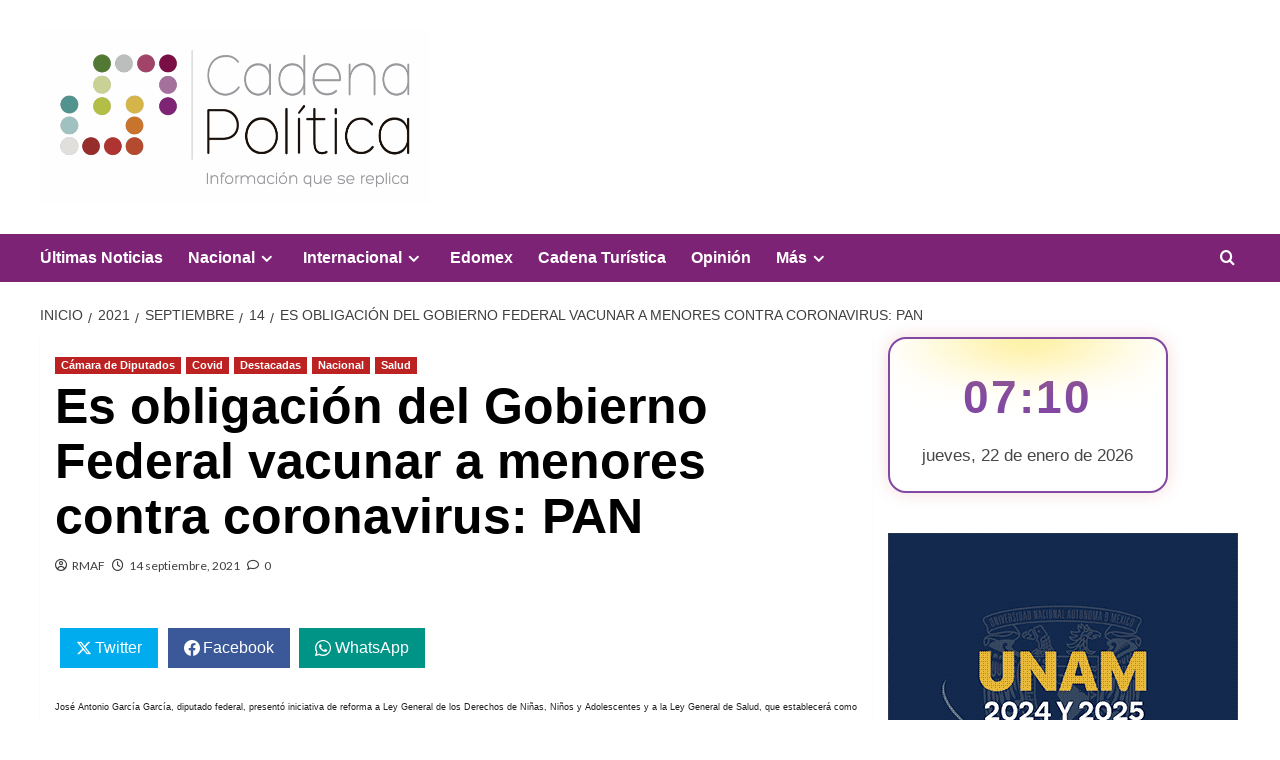

--- FILE ---
content_type: text/html; charset=UTF-8
request_url: https://cadenapolitica.com/2021/09/14/es-obligacion-del-gobierno-federal-vacunar-a-menores-contra-coronavirus-pan/
body_size: 27921
content:
<!doctype html>
<html lang="es" itemscope itemtype="https://schema.org/BlogPosting">

<head>
  <meta charset="UTF-8">
  <meta name="viewport" content="width=device-width, initial-scale=1">
  <link rel="profile" href="http://gmpg.org/xfn/11">
  <meta name='robots' content='noindex, nofollow' />
	<style>img:is([sizes="auto" i], [sizes^="auto," i]) { contain-intrinsic-size: 3000px 1500px }</style>
	<link rel='preload' href='https://fonts.googleapis.com/css?family=Source%2BSans%2BPro%3A400%2C700%7CLato%3A400%2C700&#038;subset=latin&#038;display=swap' as='style' onload="this.onload=null;this.rel='stylesheet'" type='text/css' media='all' crossorigin='anonymous'>
<link rel='preconnect' href='https://fonts.googleapis.com' crossorigin='anonymous'>
<link rel='preconnect' href='https://fonts.gstatic.com' crossorigin='anonymous'>
<!-- Google tag (gtag.js) consent mode dataLayer added by Site Kit -->
<script type="text/javascript" id="google_gtagjs-js-consent-mode-data-layer">
/* <![CDATA[ */
window.dataLayer = window.dataLayer || [];function gtag(){dataLayer.push(arguments);}
gtag('consent', 'default', {"ad_personalization":"denied","ad_storage":"denied","ad_user_data":"denied","analytics_storage":"denied","functionality_storage":"denied","security_storage":"denied","personalization_storage":"denied","region":["AT","BE","BG","CH","CY","CZ","DE","DK","EE","ES","FI","FR","GB","GR","HR","HU","IE","IS","IT","LI","LT","LU","LV","MT","NL","NO","PL","PT","RO","SE","SI","SK"],"wait_for_update":500});
window._googlesitekitConsentCategoryMap = {"statistics":["analytics_storage"],"marketing":["ad_storage","ad_user_data","ad_personalization"],"functional":["functionality_storage","security_storage"],"preferences":["personalization_storage"]};
window._googlesitekitConsents = {"ad_personalization":"denied","ad_storage":"denied","ad_user_data":"denied","analytics_storage":"denied","functionality_storage":"denied","security_storage":"denied","personalization_storage":"denied","region":["AT","BE","BG","CH","CY","CZ","DE","DK","EE","ES","FI","FR","GB","GR","HR","HU","IE","IS","IT","LI","LT","LU","LV","MT","NL","NO","PL","PT","RO","SE","SI","SK"],"wait_for_update":500};
/* ]]> */
</script>
<!-- End Google tag (gtag.js) consent mode dataLayer added by Site Kit -->

	<!-- This site is optimized with the Yoast SEO plugin v26.8 - https://yoast.com/product/yoast-seo-wordpress/ -->
	<title>Es obligación del Gobierno Federal vacunar a menores contra coronavirus: PAN - Cadena Politica</title>
	<meta property="og:locale" content="es_MX" />
	<meta property="og:type" content="article" />
	<meta property="og:title" content="Es obligación del Gobierno Federal vacunar a menores contra coronavirus: PAN - Cadena Politica" />
	<meta property="og:description" content="Twitter Facebook WhatsApp José Antonio García García, diputado federal, presentó iniciativa de reforma a Ley..." />
	<meta property="og:url" content="https://cadenapolitica.com/2021/09/14/es-obligacion-del-gobierno-federal-vacunar-a-menores-contra-coronavirus-pan/" />
	<meta property="og:site_name" content="Cadena Politica" />
	<meta property="article:publisher" content="https://www.facebook.com/Cadena.Politica.Mex/" />
	<meta property="article:published_time" content="2021-09-15T00:10:33+00:00" />
	<meta property="og:image" content="https://cadenapolitica.com/wp-content/uploads/2022/08/cropped-Logo-sin-texto-de-Cadena-Politica-_Favicon_.png" />
	<meta property="og:image:width" content="512" />
	<meta property="og:image:height" content="512" />
	<meta property="og:image:type" content="image/png" />
	<meta name="author" content="RMAF" />
	<meta name="twitter:card" content="summary_large_image" />
	<meta name="twitter:creator" content="@cadenapolitica" />
	<meta name="twitter:site" content="@cadenapolitica" />
	<meta name="twitter:label1" content="Escrito por" />
	<meta name="twitter:data1" content="RMAF" />
	<meta name="twitter:label2" content="Tiempo de lectura" />
	<meta name="twitter:data2" content="2 minutos" />
	<script type="application/ld+json" class="yoast-schema-graph">{"@context":"https://schema.org","@graph":[{"@type":"NewsArticle","@id":"https://cadenapolitica.com/2021/09/14/es-obligacion-del-gobierno-federal-vacunar-a-menores-contra-coronavirus-pan/#article","isPartOf":{"@id":"https://cadenapolitica.com/2021/09/14/es-obligacion-del-gobierno-federal-vacunar-a-menores-contra-coronavirus-pan/"},"author":{"name":"RMAF","@id":"http://prep2023.cadenapolitica.com/#/schema/person/597d0fb342558e648ce0429b93e918d7"},"headline":"Es obligación del Gobierno Federal vacunar a menores contra coronavirus: PAN","datePublished":"2021-09-15T00:10:33+00:00","mainEntityOfPage":{"@id":"https://cadenapolitica.com/2021/09/14/es-obligacion-del-gobierno-federal-vacunar-a-menores-contra-coronavirus-pan/"},"wordCount":474,"commentCount":0,"publisher":{"@id":"http://prep2023.cadenapolitica.com/#organization"},"articleSection":["Cámara de Diputados","Covid","Destacadas","Nacional","Salud"],"inLanguage":"es","potentialAction":[{"@type":"CommentAction","name":"Comment","target":["https://cadenapolitica.com/2021/09/14/es-obligacion-del-gobierno-federal-vacunar-a-menores-contra-coronavirus-pan/#respond"]}]},{"@type":"WebPage","@id":"https://cadenapolitica.com/2021/09/14/es-obligacion-del-gobierno-federal-vacunar-a-menores-contra-coronavirus-pan/","url":"https://cadenapolitica.com/2021/09/14/es-obligacion-del-gobierno-federal-vacunar-a-menores-contra-coronavirus-pan/","name":"Es obligación del Gobierno Federal vacunar a menores contra coronavirus: PAN - Cadena Politica","isPartOf":{"@id":"http://prep2023.cadenapolitica.com/#website"},"datePublished":"2021-09-15T00:10:33+00:00","breadcrumb":{"@id":"https://cadenapolitica.com/2021/09/14/es-obligacion-del-gobierno-federal-vacunar-a-menores-contra-coronavirus-pan/#breadcrumb"},"inLanguage":"es","potentialAction":[{"@type":"ReadAction","target":["https://cadenapolitica.com/2021/09/14/es-obligacion-del-gobierno-federal-vacunar-a-menores-contra-coronavirus-pan/"]}]},{"@type":"BreadcrumbList","@id":"https://cadenapolitica.com/2021/09/14/es-obligacion-del-gobierno-federal-vacunar-a-menores-contra-coronavirus-pan/#breadcrumb","itemListElement":[{"@type":"ListItem","position":1,"name":"Inicio","item":"http://prep2023.cadenapolitica.com/"},{"@type":"ListItem","position":2,"name":"Nacional","item":"https://cadenapolitica.com/category/nacional/"},{"@type":"ListItem","position":3,"name":"Cámara de Diputados","item":"https://cadenapolitica.com/category/nacional/camara-de-diputados/"},{"@type":"ListItem","position":4,"name":"Es obligación del Gobierno Federal vacunar a menores contra coronavirus: PAN"}]},{"@type":"WebSite","@id":"http://prep2023.cadenapolitica.com/#website","url":"http://prep2023.cadenapolitica.com/","name":"Cadena Politica","description":"Periódico Digital","publisher":{"@id":"http://prep2023.cadenapolitica.com/#organization"},"potentialAction":[{"@type":"SearchAction","target":{"@type":"EntryPoint","urlTemplate":"http://prep2023.cadenapolitica.com/?s={search_term_string}"},"query-input":{"@type":"PropertyValueSpecification","valueRequired":true,"valueName":"search_term_string"}}],"inLanguage":"es"},{"@type":"Organization","@id":"http://prep2023.cadenapolitica.com/#organization","name":"Cadena Política","alternateName":"Cadena","url":"http://prep2023.cadenapolitica.com/","logo":{"@type":"ImageObject","inLanguage":"es","@id":"http://prep2023.cadenapolitica.com/#/schema/logo/image/","url":"https://cadenapolitica.com/wp-content/uploads/2022/08/Logo-sin-texto-de-Cadena-Politica-_Favicon_.png","contentUrl":"https://cadenapolitica.com/wp-content/uploads/2022/08/Logo-sin-texto-de-Cadena-Politica-_Favicon_.png","width":160,"height":160,"caption":"Cadena Política"},"image":{"@id":"http://prep2023.cadenapolitica.com/#/schema/logo/image/"},"sameAs":["https://www.facebook.com/Cadena.Politica.Mex/","https://x.com/cadenapolitica"]},{"@type":"Person","@id":"http://prep2023.cadenapolitica.com/#/schema/person/597d0fb342558e648ce0429b93e918d7","name":"RMAF","image":{"@type":"ImageObject","inLanguage":"es","@id":"http://prep2023.cadenapolitica.com/#/schema/person/image/","url":"https://secure.gravatar.com/avatar/ea4570cb8f6a269f3466015f66356d6b732bd46ace1da954b55b70d05c575cfa?s=96&d=mm&r=g","contentUrl":"https://secure.gravatar.com/avatar/ea4570cb8f6a269f3466015f66356d6b732bd46ace1da954b55b70d05c575cfa?s=96&d=mm&r=g","caption":"RMAF"},"url":"https://cadenapolitica.com/author/rosa-maria-aguilar-flores/"}]}</script>
	<!-- / Yoast SEO plugin. -->


<link rel='dns-prefetch' href='//fonts.googleapis.com' />
<link rel='dns-prefetch' href='//www.googletagmanager.com' />
<link rel='preconnect' href='https://fonts.googleapis.com' />
<link rel='preconnect' href='https://fonts.gstatic.com' />
<link rel="alternate" type="application/rss+xml" title="Cadena Politica &raquo; Feed" href="https://cadenapolitica.com/feed/" />
<link rel="alternate" type="application/rss+xml" title="Cadena Politica &raquo; RSS de los comentarios" href="https://cadenapolitica.com/comments/feed/" />
<link rel="alternate" type="application/rss+xml" title="Cadena Politica &raquo; Es obligación del Gobierno Federal vacunar a menores contra coronavirus: PAN RSS de los comentarios" href="https://cadenapolitica.com/2021/09/14/es-obligacion-del-gobierno-federal-vacunar-a-menores-contra-coronavirus-pan/feed/" />
		<!-- This site uses the Google Analytics by MonsterInsights plugin v9.11.1 - Using Analytics tracking - https://www.monsterinsights.com/ -->
							<script src="//www.googletagmanager.com/gtag/js?id=G-C0H2LFCLRN"  data-cfasync="false" data-wpfc-render="false" type="text/javascript" async></script>
			<script data-cfasync="false" data-wpfc-render="false" type="text/javascript">
				var mi_version = '9.11.1';
				var mi_track_user = true;
				var mi_no_track_reason = '';
								var MonsterInsightsDefaultLocations = {"page_location":"https:\/\/cadenapolitica.com\/2021\/09\/14\/es-obligacion-del-gobierno-federal-vacunar-a-menores-contra-coronavirus-pan\/"};
								if ( typeof MonsterInsightsPrivacyGuardFilter === 'function' ) {
					var MonsterInsightsLocations = (typeof MonsterInsightsExcludeQuery === 'object') ? MonsterInsightsPrivacyGuardFilter( MonsterInsightsExcludeQuery ) : MonsterInsightsPrivacyGuardFilter( MonsterInsightsDefaultLocations );
				} else {
					var MonsterInsightsLocations = (typeof MonsterInsightsExcludeQuery === 'object') ? MonsterInsightsExcludeQuery : MonsterInsightsDefaultLocations;
				}

								var disableStrs = [
										'ga-disable-G-C0H2LFCLRN',
									];

				/* Function to detect opted out users */
				function __gtagTrackerIsOptedOut() {
					for (var index = 0; index < disableStrs.length; index++) {
						if (document.cookie.indexOf(disableStrs[index] + '=true') > -1) {
							return true;
						}
					}

					return false;
				}

				/* Disable tracking if the opt-out cookie exists. */
				if (__gtagTrackerIsOptedOut()) {
					for (var index = 0; index < disableStrs.length; index++) {
						window[disableStrs[index]] = true;
					}
				}

				/* Opt-out function */
				function __gtagTrackerOptout() {
					for (var index = 0; index < disableStrs.length; index++) {
						document.cookie = disableStrs[index] + '=true; expires=Thu, 31 Dec 2099 23:59:59 UTC; path=/';
						window[disableStrs[index]] = true;
					}
				}

				if ('undefined' === typeof gaOptout) {
					function gaOptout() {
						__gtagTrackerOptout();
					}
				}
								window.dataLayer = window.dataLayer || [];

				window.MonsterInsightsDualTracker = {
					helpers: {},
					trackers: {},
				};
				if (mi_track_user) {
					function __gtagDataLayer() {
						dataLayer.push(arguments);
					}

					function __gtagTracker(type, name, parameters) {
						if (!parameters) {
							parameters = {};
						}

						if (parameters.send_to) {
							__gtagDataLayer.apply(null, arguments);
							return;
						}

						if (type === 'event') {
														parameters.send_to = monsterinsights_frontend.v4_id;
							var hookName = name;
							if (typeof parameters['event_category'] !== 'undefined') {
								hookName = parameters['event_category'] + ':' + name;
							}

							if (typeof MonsterInsightsDualTracker.trackers[hookName] !== 'undefined') {
								MonsterInsightsDualTracker.trackers[hookName](parameters);
							} else {
								__gtagDataLayer('event', name, parameters);
							}
							
						} else {
							__gtagDataLayer.apply(null, arguments);
						}
					}

					__gtagTracker('js', new Date());
					__gtagTracker('set', {
						'developer_id.dZGIzZG': true,
											});
					if ( MonsterInsightsLocations.page_location ) {
						__gtagTracker('set', MonsterInsightsLocations);
					}
										__gtagTracker('config', 'G-C0H2LFCLRN', {"forceSSL":"true"} );
										window.gtag = __gtagTracker;										(function () {
						/* https://developers.google.com/analytics/devguides/collection/analyticsjs/ */
						/* ga and __gaTracker compatibility shim. */
						var noopfn = function () {
							return null;
						};
						var newtracker = function () {
							return new Tracker();
						};
						var Tracker = function () {
							return null;
						};
						var p = Tracker.prototype;
						p.get = noopfn;
						p.set = noopfn;
						p.send = function () {
							var args = Array.prototype.slice.call(arguments);
							args.unshift('send');
							__gaTracker.apply(null, args);
						};
						var __gaTracker = function () {
							var len = arguments.length;
							if (len === 0) {
								return;
							}
							var f = arguments[len - 1];
							if (typeof f !== 'object' || f === null || typeof f.hitCallback !== 'function') {
								if ('send' === arguments[0]) {
									var hitConverted, hitObject = false, action;
									if ('event' === arguments[1]) {
										if ('undefined' !== typeof arguments[3]) {
											hitObject = {
												'eventAction': arguments[3],
												'eventCategory': arguments[2],
												'eventLabel': arguments[4],
												'value': arguments[5] ? arguments[5] : 1,
											}
										}
									}
									if ('pageview' === arguments[1]) {
										if ('undefined' !== typeof arguments[2]) {
											hitObject = {
												'eventAction': 'page_view',
												'page_path': arguments[2],
											}
										}
									}
									if (typeof arguments[2] === 'object') {
										hitObject = arguments[2];
									}
									if (typeof arguments[5] === 'object') {
										Object.assign(hitObject, arguments[5]);
									}
									if ('undefined' !== typeof arguments[1].hitType) {
										hitObject = arguments[1];
										if ('pageview' === hitObject.hitType) {
											hitObject.eventAction = 'page_view';
										}
									}
									if (hitObject) {
										action = 'timing' === arguments[1].hitType ? 'timing_complete' : hitObject.eventAction;
										hitConverted = mapArgs(hitObject);
										__gtagTracker('event', action, hitConverted);
									}
								}
								return;
							}

							function mapArgs(args) {
								var arg, hit = {};
								var gaMap = {
									'eventCategory': 'event_category',
									'eventAction': 'event_action',
									'eventLabel': 'event_label',
									'eventValue': 'event_value',
									'nonInteraction': 'non_interaction',
									'timingCategory': 'event_category',
									'timingVar': 'name',
									'timingValue': 'value',
									'timingLabel': 'event_label',
									'page': 'page_path',
									'location': 'page_location',
									'title': 'page_title',
									'referrer' : 'page_referrer',
								};
								for (arg in args) {
																		if (!(!args.hasOwnProperty(arg) || !gaMap.hasOwnProperty(arg))) {
										hit[gaMap[arg]] = args[arg];
									} else {
										hit[arg] = args[arg];
									}
								}
								return hit;
							}

							try {
								f.hitCallback();
							} catch (ex) {
							}
						};
						__gaTracker.create = newtracker;
						__gaTracker.getByName = newtracker;
						__gaTracker.getAll = function () {
							return [];
						};
						__gaTracker.remove = noopfn;
						__gaTracker.loaded = true;
						window['__gaTracker'] = __gaTracker;
					})();
									} else {
										console.log("");
					(function () {
						function __gtagTracker() {
							return null;
						}

						window['__gtagTracker'] = __gtagTracker;
						window['gtag'] = __gtagTracker;
					})();
									}
			</script>
							<!-- / Google Analytics by MonsterInsights -->
		<script type="text/javascript">
/* <![CDATA[ */
window._wpemojiSettings = {"baseUrl":"https:\/\/s.w.org\/images\/core\/emoji\/16.0.1\/72x72\/","ext":".png","svgUrl":"https:\/\/s.w.org\/images\/core\/emoji\/16.0.1\/svg\/","svgExt":".svg","source":{"concatemoji":"https:\/\/cadenapolitica.com\/wp-includes\/js\/wp-emoji-release.min.js?ver=6.8.3"}};
/*! This file is auto-generated */
!function(s,n){var o,i,e;function c(e){try{var t={supportTests:e,timestamp:(new Date).valueOf()};sessionStorage.setItem(o,JSON.stringify(t))}catch(e){}}function p(e,t,n){e.clearRect(0,0,e.canvas.width,e.canvas.height),e.fillText(t,0,0);var t=new Uint32Array(e.getImageData(0,0,e.canvas.width,e.canvas.height).data),a=(e.clearRect(0,0,e.canvas.width,e.canvas.height),e.fillText(n,0,0),new Uint32Array(e.getImageData(0,0,e.canvas.width,e.canvas.height).data));return t.every(function(e,t){return e===a[t]})}function u(e,t){e.clearRect(0,0,e.canvas.width,e.canvas.height),e.fillText(t,0,0);for(var n=e.getImageData(16,16,1,1),a=0;a<n.data.length;a++)if(0!==n.data[a])return!1;return!0}function f(e,t,n,a){switch(t){case"flag":return n(e,"\ud83c\udff3\ufe0f\u200d\u26a7\ufe0f","\ud83c\udff3\ufe0f\u200b\u26a7\ufe0f")?!1:!n(e,"\ud83c\udde8\ud83c\uddf6","\ud83c\udde8\u200b\ud83c\uddf6")&&!n(e,"\ud83c\udff4\udb40\udc67\udb40\udc62\udb40\udc65\udb40\udc6e\udb40\udc67\udb40\udc7f","\ud83c\udff4\u200b\udb40\udc67\u200b\udb40\udc62\u200b\udb40\udc65\u200b\udb40\udc6e\u200b\udb40\udc67\u200b\udb40\udc7f");case"emoji":return!a(e,"\ud83e\udedf")}return!1}function g(e,t,n,a){var r="undefined"!=typeof WorkerGlobalScope&&self instanceof WorkerGlobalScope?new OffscreenCanvas(300,150):s.createElement("canvas"),o=r.getContext("2d",{willReadFrequently:!0}),i=(o.textBaseline="top",o.font="600 32px Arial",{});return e.forEach(function(e){i[e]=t(o,e,n,a)}),i}function t(e){var t=s.createElement("script");t.src=e,t.defer=!0,s.head.appendChild(t)}"undefined"!=typeof Promise&&(o="wpEmojiSettingsSupports",i=["flag","emoji"],n.supports={everything:!0,everythingExceptFlag:!0},e=new Promise(function(e){s.addEventListener("DOMContentLoaded",e,{once:!0})}),new Promise(function(t){var n=function(){try{var e=JSON.parse(sessionStorage.getItem(o));if("object"==typeof e&&"number"==typeof e.timestamp&&(new Date).valueOf()<e.timestamp+604800&&"object"==typeof e.supportTests)return e.supportTests}catch(e){}return null}();if(!n){if("undefined"!=typeof Worker&&"undefined"!=typeof OffscreenCanvas&&"undefined"!=typeof URL&&URL.createObjectURL&&"undefined"!=typeof Blob)try{var e="postMessage("+g.toString()+"("+[JSON.stringify(i),f.toString(),p.toString(),u.toString()].join(",")+"));",a=new Blob([e],{type:"text/javascript"}),r=new Worker(URL.createObjectURL(a),{name:"wpTestEmojiSupports"});return void(r.onmessage=function(e){c(n=e.data),r.terminate(),t(n)})}catch(e){}c(n=g(i,f,p,u))}t(n)}).then(function(e){for(var t in e)n.supports[t]=e[t],n.supports.everything=n.supports.everything&&n.supports[t],"flag"!==t&&(n.supports.everythingExceptFlag=n.supports.everythingExceptFlag&&n.supports[t]);n.supports.everythingExceptFlag=n.supports.everythingExceptFlag&&!n.supports.flag,n.DOMReady=!1,n.readyCallback=function(){n.DOMReady=!0}}).then(function(){return e}).then(function(){var e;n.supports.everything||(n.readyCallback(),(e=n.source||{}).concatemoji?t(e.concatemoji):e.wpemoji&&e.twemoji&&(t(e.twemoji),t(e.wpemoji)))}))}((window,document),window._wpemojiSettings);
/* ]]> */
</script>
<link rel='stylesheet' id='wpauthor-blocks-fontawesome-front-css' href='https://cadenapolitica.com/wp-content/plugins/wp-post-author/assets/fontawesome/css/all.css?ver=3.6.4' type='text/css' media='all' />
<link rel='stylesheet' id='wpauthor-frontend-block-style-css-css' href='https://cadenapolitica.com/wp-content/plugins/wp-post-author/assets/dist/blocks.style.build.css?ver=3.6.4' type='text/css' media='all' />
<style id='wp-emoji-styles-inline-css' type='text/css'>

	img.wp-smiley, img.emoji {
		display: inline !important;
		border: none !important;
		box-shadow: none !important;
		height: 1em !important;
		width: 1em !important;
		margin: 0 0.07em !important;
		vertical-align: -0.1em !important;
		background: none !important;
		padding: 0 !important;
	}
</style>
<link rel='stylesheet' id='wp-block-library-css' href='https://cadenapolitica.com/wp-includes/css/dist/block-library/style.min.css?ver=6.8.3' type='text/css' media='all' />
<style id='wp-block-library-theme-inline-css' type='text/css'>
.wp-block-audio :where(figcaption){color:#555;font-size:13px;text-align:center}.is-dark-theme .wp-block-audio :where(figcaption){color:#ffffffa6}.wp-block-audio{margin:0 0 1em}.wp-block-code{border:1px solid #ccc;border-radius:4px;font-family:Menlo,Consolas,monaco,monospace;padding:.8em 1em}.wp-block-embed :where(figcaption){color:#555;font-size:13px;text-align:center}.is-dark-theme .wp-block-embed :where(figcaption){color:#ffffffa6}.wp-block-embed{margin:0 0 1em}.blocks-gallery-caption{color:#555;font-size:13px;text-align:center}.is-dark-theme .blocks-gallery-caption{color:#ffffffa6}:root :where(.wp-block-image figcaption){color:#555;font-size:13px;text-align:center}.is-dark-theme :root :where(.wp-block-image figcaption){color:#ffffffa6}.wp-block-image{margin:0 0 1em}.wp-block-pullquote{border-bottom:4px solid;border-top:4px solid;color:currentColor;margin-bottom:1.75em}.wp-block-pullquote cite,.wp-block-pullquote footer,.wp-block-pullquote__citation{color:currentColor;font-size:.8125em;font-style:normal;text-transform:uppercase}.wp-block-quote{border-left:.25em solid;margin:0 0 1.75em;padding-left:1em}.wp-block-quote cite,.wp-block-quote footer{color:currentColor;font-size:.8125em;font-style:normal;position:relative}.wp-block-quote:where(.has-text-align-right){border-left:none;border-right:.25em solid;padding-left:0;padding-right:1em}.wp-block-quote:where(.has-text-align-center){border:none;padding-left:0}.wp-block-quote.is-large,.wp-block-quote.is-style-large,.wp-block-quote:where(.is-style-plain){border:none}.wp-block-search .wp-block-search__label{font-weight:700}.wp-block-search__button{border:1px solid #ccc;padding:.375em .625em}:where(.wp-block-group.has-background){padding:1.25em 2.375em}.wp-block-separator.has-css-opacity{opacity:.4}.wp-block-separator{border:none;border-bottom:2px solid;margin-left:auto;margin-right:auto}.wp-block-separator.has-alpha-channel-opacity{opacity:1}.wp-block-separator:not(.is-style-wide):not(.is-style-dots){width:100px}.wp-block-separator.has-background:not(.is-style-dots){border-bottom:none;height:1px}.wp-block-separator.has-background:not(.is-style-wide):not(.is-style-dots){height:2px}.wp-block-table{margin:0 0 1em}.wp-block-table td,.wp-block-table th{word-break:normal}.wp-block-table :where(figcaption){color:#555;font-size:13px;text-align:center}.is-dark-theme .wp-block-table :where(figcaption){color:#ffffffa6}.wp-block-video :where(figcaption){color:#555;font-size:13px;text-align:center}.is-dark-theme .wp-block-video :where(figcaption){color:#ffffffa6}.wp-block-video{margin:0 0 1em}:root :where(.wp-block-template-part.has-background){margin-bottom:0;margin-top:0;padding:1.25em 2.375em}
</style>
<link rel='stylesheet' id='blockspare-frontend-block-style-css-css' href='https://cadenapolitica.com/wp-content/plugins/blockspare/dist/style-blocks.css?ver=6.8.3' type='text/css' media='all' />
<link rel='stylesheet' id='blockspare-frontend-banner-style-css-css' href='https://cadenapolitica.com/wp-content/plugins/blockspare/dist/style-banner_group.css?ver=6.8.3' type='text/css' media='all' />
<link rel='stylesheet' id='fontawesome-css' href='https://cadenapolitica.com/wp-content/plugins/blockspare/assets/fontawesome/css/all.css?ver=6.8.3' type='text/css' media='all' />
<style id='global-styles-inline-css' type='text/css'>
:root{--wp--preset--aspect-ratio--square: 1;--wp--preset--aspect-ratio--4-3: 4/3;--wp--preset--aspect-ratio--3-4: 3/4;--wp--preset--aspect-ratio--3-2: 3/2;--wp--preset--aspect-ratio--2-3: 2/3;--wp--preset--aspect-ratio--16-9: 16/9;--wp--preset--aspect-ratio--9-16: 9/16;--wp--preset--color--black: #000000;--wp--preset--color--cyan-bluish-gray: #abb8c3;--wp--preset--color--white: #ffffff;--wp--preset--color--pale-pink: #f78da7;--wp--preset--color--vivid-red: #cf2e2e;--wp--preset--color--luminous-vivid-orange: #ff6900;--wp--preset--color--luminous-vivid-amber: #fcb900;--wp--preset--color--light-green-cyan: #7bdcb5;--wp--preset--color--vivid-green-cyan: #00d084;--wp--preset--color--pale-cyan-blue: #8ed1fc;--wp--preset--color--vivid-cyan-blue: #0693e3;--wp--preset--color--vivid-purple: #9b51e0;--wp--preset--gradient--vivid-cyan-blue-to-vivid-purple: linear-gradient(135deg,rgba(6,147,227,1) 0%,rgb(155,81,224) 100%);--wp--preset--gradient--light-green-cyan-to-vivid-green-cyan: linear-gradient(135deg,rgb(122,220,180) 0%,rgb(0,208,130) 100%);--wp--preset--gradient--luminous-vivid-amber-to-luminous-vivid-orange: linear-gradient(135deg,rgba(252,185,0,1) 0%,rgba(255,105,0,1) 100%);--wp--preset--gradient--luminous-vivid-orange-to-vivid-red: linear-gradient(135deg,rgba(255,105,0,1) 0%,rgb(207,46,46) 100%);--wp--preset--gradient--very-light-gray-to-cyan-bluish-gray: linear-gradient(135deg,rgb(238,238,238) 0%,rgb(169,184,195) 100%);--wp--preset--gradient--cool-to-warm-spectrum: linear-gradient(135deg,rgb(74,234,220) 0%,rgb(151,120,209) 20%,rgb(207,42,186) 40%,rgb(238,44,130) 60%,rgb(251,105,98) 80%,rgb(254,248,76) 100%);--wp--preset--gradient--blush-light-purple: linear-gradient(135deg,rgb(255,206,236) 0%,rgb(152,150,240) 100%);--wp--preset--gradient--blush-bordeaux: linear-gradient(135deg,rgb(254,205,165) 0%,rgb(254,45,45) 50%,rgb(107,0,62) 100%);--wp--preset--gradient--luminous-dusk: linear-gradient(135deg,rgb(255,203,112) 0%,rgb(199,81,192) 50%,rgb(65,88,208) 100%);--wp--preset--gradient--pale-ocean: linear-gradient(135deg,rgb(255,245,203) 0%,rgb(182,227,212) 50%,rgb(51,167,181) 100%);--wp--preset--gradient--electric-grass: linear-gradient(135deg,rgb(202,248,128) 0%,rgb(113,206,126) 100%);--wp--preset--gradient--midnight: linear-gradient(135deg,rgb(2,3,129) 0%,rgb(40,116,252) 100%);--wp--preset--font-size--small: 13px;--wp--preset--font-size--medium: 20px;--wp--preset--font-size--large: 36px;--wp--preset--font-size--x-large: 42px;--wp--preset--spacing--20: 0.44rem;--wp--preset--spacing--30: 0.67rem;--wp--preset--spacing--40: 1rem;--wp--preset--spacing--50: 1.5rem;--wp--preset--spacing--60: 2.25rem;--wp--preset--spacing--70: 3.38rem;--wp--preset--spacing--80: 5.06rem;--wp--preset--shadow--natural: 6px 6px 9px rgba(0, 0, 0, 0.2);--wp--preset--shadow--deep: 12px 12px 50px rgba(0, 0, 0, 0.4);--wp--preset--shadow--sharp: 6px 6px 0px rgba(0, 0, 0, 0.2);--wp--preset--shadow--outlined: 6px 6px 0px -3px rgba(255, 255, 255, 1), 6px 6px rgba(0, 0, 0, 1);--wp--preset--shadow--crisp: 6px 6px 0px rgba(0, 0, 0, 1);}:root { --wp--style--global--content-size: 800px;--wp--style--global--wide-size: 1200px; }:where(body) { margin: 0; }.wp-site-blocks > .alignleft { float: left; margin-right: 2em; }.wp-site-blocks > .alignright { float: right; margin-left: 2em; }.wp-site-blocks > .aligncenter { justify-content: center; margin-left: auto; margin-right: auto; }:where(.wp-site-blocks) > * { margin-block-start: 24px; margin-block-end: 0; }:where(.wp-site-blocks) > :first-child { margin-block-start: 0; }:where(.wp-site-blocks) > :last-child { margin-block-end: 0; }:root { --wp--style--block-gap: 24px; }:root :where(.is-layout-flow) > :first-child{margin-block-start: 0;}:root :where(.is-layout-flow) > :last-child{margin-block-end: 0;}:root :where(.is-layout-flow) > *{margin-block-start: 24px;margin-block-end: 0;}:root :where(.is-layout-constrained) > :first-child{margin-block-start: 0;}:root :where(.is-layout-constrained) > :last-child{margin-block-end: 0;}:root :where(.is-layout-constrained) > *{margin-block-start: 24px;margin-block-end: 0;}:root :where(.is-layout-flex){gap: 24px;}:root :where(.is-layout-grid){gap: 24px;}.is-layout-flow > .alignleft{float: left;margin-inline-start: 0;margin-inline-end: 2em;}.is-layout-flow > .alignright{float: right;margin-inline-start: 2em;margin-inline-end: 0;}.is-layout-flow > .aligncenter{margin-left: auto !important;margin-right: auto !important;}.is-layout-constrained > .alignleft{float: left;margin-inline-start: 0;margin-inline-end: 2em;}.is-layout-constrained > .alignright{float: right;margin-inline-start: 2em;margin-inline-end: 0;}.is-layout-constrained > .aligncenter{margin-left: auto !important;margin-right: auto !important;}.is-layout-constrained > :where(:not(.alignleft):not(.alignright):not(.alignfull)){max-width: var(--wp--style--global--content-size);margin-left: auto !important;margin-right: auto !important;}.is-layout-constrained > .alignwide{max-width: var(--wp--style--global--wide-size);}body .is-layout-flex{display: flex;}.is-layout-flex{flex-wrap: wrap;align-items: center;}.is-layout-flex > :is(*, div){margin: 0;}body .is-layout-grid{display: grid;}.is-layout-grid > :is(*, div){margin: 0;}body{padding-top: 0px;padding-right: 0px;padding-bottom: 0px;padding-left: 0px;}a:where(:not(.wp-element-button)){text-decoration: none;}:root :where(.wp-element-button, .wp-block-button__link){background-color: #32373c;border-radius: 0;border-width: 0;color: #fff;font-family: inherit;font-size: inherit;line-height: inherit;padding: calc(0.667em + 2px) calc(1.333em + 2px);text-decoration: none;}.has-black-color{color: var(--wp--preset--color--black) !important;}.has-cyan-bluish-gray-color{color: var(--wp--preset--color--cyan-bluish-gray) !important;}.has-white-color{color: var(--wp--preset--color--white) !important;}.has-pale-pink-color{color: var(--wp--preset--color--pale-pink) !important;}.has-vivid-red-color{color: var(--wp--preset--color--vivid-red) !important;}.has-luminous-vivid-orange-color{color: var(--wp--preset--color--luminous-vivid-orange) !important;}.has-luminous-vivid-amber-color{color: var(--wp--preset--color--luminous-vivid-amber) !important;}.has-light-green-cyan-color{color: var(--wp--preset--color--light-green-cyan) !important;}.has-vivid-green-cyan-color{color: var(--wp--preset--color--vivid-green-cyan) !important;}.has-pale-cyan-blue-color{color: var(--wp--preset--color--pale-cyan-blue) !important;}.has-vivid-cyan-blue-color{color: var(--wp--preset--color--vivid-cyan-blue) !important;}.has-vivid-purple-color{color: var(--wp--preset--color--vivid-purple) !important;}.has-black-background-color{background-color: var(--wp--preset--color--black) !important;}.has-cyan-bluish-gray-background-color{background-color: var(--wp--preset--color--cyan-bluish-gray) !important;}.has-white-background-color{background-color: var(--wp--preset--color--white) !important;}.has-pale-pink-background-color{background-color: var(--wp--preset--color--pale-pink) !important;}.has-vivid-red-background-color{background-color: var(--wp--preset--color--vivid-red) !important;}.has-luminous-vivid-orange-background-color{background-color: var(--wp--preset--color--luminous-vivid-orange) !important;}.has-luminous-vivid-amber-background-color{background-color: var(--wp--preset--color--luminous-vivid-amber) !important;}.has-light-green-cyan-background-color{background-color: var(--wp--preset--color--light-green-cyan) !important;}.has-vivid-green-cyan-background-color{background-color: var(--wp--preset--color--vivid-green-cyan) !important;}.has-pale-cyan-blue-background-color{background-color: var(--wp--preset--color--pale-cyan-blue) !important;}.has-vivid-cyan-blue-background-color{background-color: var(--wp--preset--color--vivid-cyan-blue) !important;}.has-vivid-purple-background-color{background-color: var(--wp--preset--color--vivid-purple) !important;}.has-black-border-color{border-color: var(--wp--preset--color--black) !important;}.has-cyan-bluish-gray-border-color{border-color: var(--wp--preset--color--cyan-bluish-gray) !important;}.has-white-border-color{border-color: var(--wp--preset--color--white) !important;}.has-pale-pink-border-color{border-color: var(--wp--preset--color--pale-pink) !important;}.has-vivid-red-border-color{border-color: var(--wp--preset--color--vivid-red) !important;}.has-luminous-vivid-orange-border-color{border-color: var(--wp--preset--color--luminous-vivid-orange) !important;}.has-luminous-vivid-amber-border-color{border-color: var(--wp--preset--color--luminous-vivid-amber) !important;}.has-light-green-cyan-border-color{border-color: var(--wp--preset--color--light-green-cyan) !important;}.has-vivid-green-cyan-border-color{border-color: var(--wp--preset--color--vivid-green-cyan) !important;}.has-pale-cyan-blue-border-color{border-color: var(--wp--preset--color--pale-cyan-blue) !important;}.has-vivid-cyan-blue-border-color{border-color: var(--wp--preset--color--vivid-cyan-blue) !important;}.has-vivid-purple-border-color{border-color: var(--wp--preset--color--vivid-purple) !important;}.has-vivid-cyan-blue-to-vivid-purple-gradient-background{background: var(--wp--preset--gradient--vivid-cyan-blue-to-vivid-purple) !important;}.has-light-green-cyan-to-vivid-green-cyan-gradient-background{background: var(--wp--preset--gradient--light-green-cyan-to-vivid-green-cyan) !important;}.has-luminous-vivid-amber-to-luminous-vivid-orange-gradient-background{background: var(--wp--preset--gradient--luminous-vivid-amber-to-luminous-vivid-orange) !important;}.has-luminous-vivid-orange-to-vivid-red-gradient-background{background: var(--wp--preset--gradient--luminous-vivid-orange-to-vivid-red) !important;}.has-very-light-gray-to-cyan-bluish-gray-gradient-background{background: var(--wp--preset--gradient--very-light-gray-to-cyan-bluish-gray) !important;}.has-cool-to-warm-spectrum-gradient-background{background: var(--wp--preset--gradient--cool-to-warm-spectrum) !important;}.has-blush-light-purple-gradient-background{background: var(--wp--preset--gradient--blush-light-purple) !important;}.has-blush-bordeaux-gradient-background{background: var(--wp--preset--gradient--blush-bordeaux) !important;}.has-luminous-dusk-gradient-background{background: var(--wp--preset--gradient--luminous-dusk) !important;}.has-pale-ocean-gradient-background{background: var(--wp--preset--gradient--pale-ocean) !important;}.has-electric-grass-gradient-background{background: var(--wp--preset--gradient--electric-grass) !important;}.has-midnight-gradient-background{background: var(--wp--preset--gradient--midnight) !important;}.has-small-font-size{font-size: var(--wp--preset--font-size--small) !important;}.has-medium-font-size{font-size: var(--wp--preset--font-size--medium) !important;}.has-large-font-size{font-size: var(--wp--preset--font-size--large) !important;}.has-x-large-font-size{font-size: var(--wp--preset--font-size--x-large) !important;}
:root :where(.wp-block-button .wp-block-button__link){border-radius: 0;}
:root :where(.wp-block-pullquote){font-size: 1.5em;line-height: 1.6;}
:root :where(.wp-block-heading){line-height: 1.3;}
</style>
<link rel='stylesheet' id='contact-form-7-css' href='https://cadenapolitica.com/wp-content/plugins/contact-form-7/includes/css/styles.css?ver=6.1.4' type='text/css' media='all' />
<link rel='stylesheet' id='wpclock-style-css' href='https://cadenapolitica.com/wp-content/plugins/wordpress-clock/css/clock.css?ver=2.0' type='text/css' media='all' />
<link rel='stylesheet' id='wp-live-chat-support-css' href='https://cadenapolitica.com/wp-content/plugins/wp-live-chat-support/public/css/wplc-plugin-public.css?ver=10.0.17' type='text/css' media='all' />
<link rel='stylesheet' id='wp-components-css' href='https://cadenapolitica.com/wp-includes/css/dist/components/style.min.css?ver=6.8.3' type='text/css' media='all' />
<link rel='stylesheet' id='godaddy-styles-css' href='https://cadenapolitica.com/wp-content/mu-plugins/vendor/wpex/godaddy-launch/includes/Dependencies/GoDaddy/Styles/build/latest.css?ver=2.0.2' type='text/css' media='all' />
<link rel='stylesheet' id='mwm_rrss_styles-css' href='https://cadenapolitica.com/wp-content/plugins/mowomo-redes-sociales/assets/css/styles.min.css?ver=2.0.8' type='text/css' media='all' />
<link rel='stylesheet' id='covernews-google-fonts-css' href='https://fonts.googleapis.com/css?family=Source%2BSans%2BPro%3A400%2C700%7CLato%3A400%2C700&#038;subset=latin&#038;display=swap' type='text/css' media='all' />
<link rel='stylesheet' id='covernews-icons-css' href='https://cadenapolitica.com/wp-content/themes/covernews/assets/icons/style.css?ver=6.8.3' type='text/css' media='all' />
<link rel='stylesheet' id='bootstrap-css' href='https://cadenapolitica.com/wp-content/themes/covernews/assets/bootstrap/css/bootstrap.min.css?ver=6.8.3' type='text/css' media='all' />
<link rel='stylesheet' id='covernews-style-css' href='https://cadenapolitica.com/wp-content/themes/covernews/style.min.css?ver=6.0.4' type='text/css' media='all' />
<link rel='stylesheet' id='awpa-wp-post-author-styles-css' href='https://cadenapolitica.com/wp-content/plugins/wp-post-author/assets/css/awpa-frontend-style.css?ver=3.6.4' type='text/css' media='all' />
<style id='awpa-wp-post-author-styles-inline-css' type='text/css'>

                .wp_post_author_widget .wp-post-author-meta .awpa-display-name > a:hover,
                body .wp-post-author-wrap .awpa-display-name > a:hover {
                    color: #af0000;
                }
                .wp-post-author-meta .wp-post-author-meta-more-posts a.awpa-more-posts:hover, 
                .awpa-review-field .right-star .awpa-rating-button:not(:disabled):hover {
                    color: #af0000;
                    border-color: #af0000;
                }
            
</style>
<script type="text/javascript" src="https://cadenapolitica.com/wp-content/plugins/google-analytics-for-wordpress/assets/js/frontend-gtag.min.js?ver=9.11.1" id="monsterinsights-frontend-script-js" async="async" data-wp-strategy="async"></script>
<script data-cfasync="false" data-wpfc-render="false" type="text/javascript" id='monsterinsights-frontend-script-js-extra'>/* <![CDATA[ */
var monsterinsights_frontend = {"js_events_tracking":"true","download_extensions":"doc,pdf,ppt,zip,xls,docx,pptx,xlsx","inbound_paths":"[]","home_url":"https:\/\/cadenapolitica.com","hash_tracking":"false","v4_id":"G-C0H2LFCLRN"};/* ]]> */
</script>
<script type="text/javascript" src="https://cadenapolitica.com/wp-includes/js/jquery/jquery.min.js?ver=3.7.1" id="jquery-core-js"></script>
<script type="text/javascript" src="https://cadenapolitica.com/wp-includes/js/jquery/jquery-migrate.min.js?ver=3.4.1" id="jquery-migrate-js"></script>
<script type="text/javascript" src="https://cadenapolitica.com/wp-content/plugins/blockspare/assets/js/countup/waypoints.min.js?ver=6.8.3" id="waypoint-js"></script>
<script type="text/javascript" src="https://cadenapolitica.com/wp-content/plugins/blockspare/assets/js/countup/jquery.counterup.min.js?ver=1" id="countup-js"></script>
<script type="text/javascript" src="https://cadenapolitica.com/wp-content/plugins/wp-post-author/assets/js/awpa-frontend-scripts.js?ver=3.6.4" id="awpa-custom-bg-scripts-js"></script>

<!-- OG: 3.3.8 -->
<meta property="og:image" content="https://cadenapolitica.com/wp-content/uploads/2026/01/cropped-Cadena-Politica-blanco-1-e1768535402504.png"><meta property="og:description" content="José Antonio García García, diputado federal, presentó iniciativa de reforma a Ley General de los Derechos de Niñas, Niños y Adolescentes y a la Ley General de Salud, que establecerá como obligación a la Secretaría de Salud, en casos de situaciones de emergencia o epidemias de carácter grave, como la del Covid-19, a garantizar y..."><meta property="og:type" content="article"><meta property="og:locale" content="es"><meta property="og:site_name" content="Cadena Politica"><meta property="og:title" content="Es obligación del Gobierno Federal vacunar a menores contra coronavirus: PAN"><meta property="og:url" content="https://cadenapolitica.com/2021/09/14/es-obligacion-del-gobierno-federal-vacunar-a-menores-contra-coronavirus-pan/"><meta property="og:updated_time" content="2021-09-14T19:10:33-05:00">
<meta property="article:published_time" content="2021-09-15T00:10:33+00:00"><meta property="article:modified_time" content="2021-09-15T00:10:33+00:00"><meta property="article:section" content="Cámara de Diputados"><meta property="article:section" content="Covid"><meta property="article:section" content="Destacadas"><meta property="article:section" content="Nacional"><meta property="article:section" content="Salud"><meta property="article:author:first_name" content="Rosa María"><meta property="article:author:last_name" content="Aguilar Flores"><meta property="article:author:username" content="RMAF">
<meta property="twitter:partner" content="ogwp"><meta property="twitter:card" content="summary"><meta property="twitter:title" content="Es obligación del Gobierno Federal vacunar a menores contra coronavirus: PAN"><meta property="twitter:description" content="José Antonio García García, diputado federal, presentó iniciativa de reforma a Ley General de los Derechos de Niñas, Niños y Adolescentes y a la Ley General de Salud, que establecerá como..."><meta property="twitter:url" content="https://cadenapolitica.com/2021/09/14/es-obligacion-del-gobierno-federal-vacunar-a-menores-contra-coronavirus-pan/"><meta property="twitter:label1" content="Reading time"><meta property="twitter:data1" content="2 minutes">
<meta itemprop="image" content="https://cadenapolitica.com/wp-content/uploads/2026/01/cropped-Cadena-Politica-blanco-1-e1768535402504.png"><meta itemprop="name" content="Es obligación del Gobierno Federal vacunar a menores contra coronavirus: PAN"><meta itemprop="description" content="José Antonio García García, diputado federal, presentó iniciativa de reforma a Ley General de los Derechos de Niñas, Niños y Adolescentes y a la Ley General de Salud, que establecerá como obligación a la Secretaría de Salud, en casos de situaciones de emergencia o epidemias de carácter grave, como la del Covid-19, a garantizar y..."><meta itemprop="datePublished" content="2021-09-15"><meta itemprop="dateModified" content="2021-09-15T00:10:33+00:00">
<meta property="profile:first_name" content="Rosa María"><meta property="profile:last_name" content="Aguilar Flores"><meta property="profile:username" content="RMAF">
<!-- /OG -->

<link rel="https://api.w.org/" href="https://cadenapolitica.com/wp-json/" /><link rel="alternate" title="JSON" type="application/json" href="https://cadenapolitica.com/wp-json/wp/v2/posts/248608" /><link rel="EditURI" type="application/rsd+xml" title="RSD" href="https://cadenapolitica.com/xmlrpc.php?rsd" />
<meta name="generator" content="WordPress 6.8.3" />
<link rel='shortlink' href='https://cadenapolitica.com/?p=248608' />
<link rel="alternate" title="oEmbed (JSON)" type="application/json+oembed" href="https://cadenapolitica.com/wp-json/oembed/1.0/embed?url=https%3A%2F%2Fcadenapolitica.com%2F2021%2F09%2F14%2Fes-obligacion-del-gobierno-federal-vacunar-a-menores-contra-coronavirus-pan%2F" />
<link rel="alternate" title="oEmbed (XML)" type="text/xml+oembed" href="https://cadenapolitica.com/wp-json/oembed/1.0/embed?url=https%3A%2F%2Fcadenapolitica.com%2F2021%2F09%2F14%2Fes-obligacion-del-gobierno-federal-vacunar-a-menores-contra-coronavirus-pan%2F&#038;format=xml" />
<meta name="generator" content="Site Kit by Google 1.170.0" /><!-- Google tag (gtag.js) -->
<script async src="https://www.googletagmanager.com/gtag/js?id=G-8YR294FZ4W"></script>
<script>
  window.dataLayer = window.dataLayer || [];
  function gtag(){dataLayer.push(arguments);}
  gtag('js', new Date());

  gtag('config', 'G-8YR294FZ4W');
</script><meta name="twitter:card" content="summary_large_image" /><meta property="og:title" content="Es obligación del Gobierno Federal vacunar a menores contra coronavirus: PAN" /><meta property="og:url" content="https://cadenapolitica.com/?post_type=post&amp;p=248608" /><meta property="og:description" content="José Antonio García García, diputado federal, presentó iniciativa de reforma a Ley General de los" /><meta property="og:type" content="article" />
<!-- Metaetiquetas de Google AdSense añadidas por Site Kit -->
<meta name="google-adsense-platform-account" content="ca-host-pub-2644536267352236">
<meta name="google-adsense-platform-domain" content="sitekit.withgoogle.com">
<!-- Acabar con las metaetiquetas de Google AdSense añadidas por Site Kit -->
        <style type="text/css">
                        .site-title,
            .site-description {
                position: absolute;
                clip: rect(1px, 1px, 1px, 1px);
                display: none;
            }

                    .elementor-template-full-width .elementor-section.elementor-section-full_width > .elementor-container,
        .elementor-template-full-width .elementor-section.elementor-section-boxed > .elementor-container{
            max-width: 1200px;
        }
        @media (min-width: 1600px){
            .elementor-template-full-width .elementor-section.elementor-section-full_width > .elementor-container,
            .elementor-template-full-width .elementor-section.elementor-section-boxed > .elementor-container{
                max-width: 1600px;
            }
        }
        
        .align-content-left .elementor-section-stretched,
        .align-content-right .elementor-section-stretched {
            max-width: 100%;
            left: 0 !important;
        }


        </style>
        <style type="text/css" id="custom-background-css">
body.custom-background { background-color: #ffffff; }
</style>
	<meta name="redi-version" content="1.2.7" />
<!-- Fragmento de código de Google Tag Manager añadido por Site Kit -->
<script type="text/javascript">
/* <![CDATA[ */

			( function( w, d, s, l, i ) {
				w[l] = w[l] || [];
				w[l].push( {'gtm.start': new Date().getTime(), event: 'gtm.js'} );
				var f = d.getElementsByTagName( s )[0],
					j = d.createElement( s ), dl = l != 'dataLayer' ? '&l=' + l : '';
				j.async = true;
				j.src = 'https://www.googletagmanager.com/gtm.js?id=' + i + dl;
				f.parentNode.insertBefore( j, f );
			} )( window, document, 'script', 'dataLayer', 'GTM-W7C7ZB7' );
			
/* ]]> */
</script>

<!-- Final del fragmento de código de Google Tag Manager añadido por Site Kit -->
<link rel="icon" href="https://cadenapolitica.com/wp-content/uploads/2026/01/cropped-Cadena-Politica-blanco-1-e1768535402504-32x32.png" sizes="32x32" />
<link rel="icon" href="https://cadenapolitica.com/wp-content/uploads/2026/01/cropped-Cadena-Politica-blanco-1-e1768535402504-192x192.png" sizes="192x192" />
<link rel="apple-touch-icon" href="https://cadenapolitica.com/wp-content/uploads/2026/01/cropped-Cadena-Politica-blanco-1-e1768535402504-180x180.png" />
<meta name="msapplication-TileImage" content="https://cadenapolitica.com/wp-content/uploads/2026/01/cropped-Cadena-Politica-blanco-1-e1768535402504-270x270.png" />
		<style type="text/css" id="wp-custom-css">
			nav.main-navigation { 
background: #7D2376;
}		</style>
		</head>

<body class="wp-singular post-template-default single single-post postid-248608 single-format-standard custom-background wp-custom-logo wp-embed-responsive wp-theme-covernews default-content-layout archive-layout-grid scrollup-sticky-header aft-sticky-header aft-sticky-sidebar default aft-container-default aft-main-banner-slider-editors-picks-trending single-content-mode-default header-image-default align-content-left aft-and">
  		<!-- Fragmento de código de Google Tag Manager (noscript) añadido por Site Kit -->
		<noscript>
			<iframe src="https://www.googletagmanager.com/ns.html?id=GTM-W7C7ZB7" height="0" width="0" style="display:none;visibility:hidden"></iframe>
		</noscript>
		<!-- Final del fragmento de código de Google Tag Manager (noscript) añadido por Site Kit -->
		
  
  <div id="page" class="site">
    <a class="skip-link screen-reader-text" href="#content">Saltar al contenido</a>

    <div class="header-layout-1">
    <header id="masthead" class="site-header">
        <div class="masthead-banner " >
      <div class="container">
        <div class="row">
          <div class="col-md-4">
            <div class="site-branding">
              <a href="https://cadenapolitica.com/" class="custom-logo-link" rel="home"><img width="1715" height="764" src="https://cadenapolitica.com/wp-content/uploads/2026/01/logo-cadena-politica.png" class="custom-logo" alt="Cadena Politica" decoding="async" fetchpriority="high" srcset="https://cadenapolitica.com/wp-content/uploads/2026/01/logo-cadena-politica.png 1715w, https://cadenapolitica.com/wp-content/uploads/2026/01/logo-cadena-politica-300x134.png 300w, https://cadenapolitica.com/wp-content/uploads/2026/01/logo-cadena-politica-1024x456.png 1024w, https://cadenapolitica.com/wp-content/uploads/2026/01/logo-cadena-politica-768x342.png 768w, https://cadenapolitica.com/wp-content/uploads/2026/01/logo-cadena-politica-1536x684.png 1536w" sizes="(max-width: 1715px) 100vw, 1715px" loading="lazy" /></a>                <p class="site-title font-family-1">
                  <a href="https://cadenapolitica.com/" rel="home">Cadena Politica</a>
                </p>
              
                              <p class="site-description">Periódico Digital</p>
                          </div>
          </div>
          <div class="col-md-8">
                      </div>
        </div>
      </div>
    </div>
    <nav id="site-navigation" class="main-navigation">
      <div class="container">
        <div class="row">
          <div class="kol-12">
            <div class="navigation-container">

              <div class="main-navigation-container-items-wrapper">

                <span class="toggle-menu">
                  <a
                    href="#"
                    class="aft-void-menu"
                    role="button"
                    aria-label="Toggle Primary Menu"
                    aria-controls="primary-menu" aria-expanded="false">
                    <span class="screen-reader-text">Menú principal</span>
                    <i class="ham"></i>
                  </a>
                </span>
                <span class="af-mobile-site-title-wrap">
                  <a href="https://cadenapolitica.com/" class="custom-logo-link" rel="home"><img width="1715" height="764" src="https://cadenapolitica.com/wp-content/uploads/2026/01/logo-cadena-politica.png" class="custom-logo" alt="Cadena Politica" decoding="async" srcset="https://cadenapolitica.com/wp-content/uploads/2026/01/logo-cadena-politica.png 1715w, https://cadenapolitica.com/wp-content/uploads/2026/01/logo-cadena-politica-300x134.png 300w, https://cadenapolitica.com/wp-content/uploads/2026/01/logo-cadena-politica-1024x456.png 1024w, https://cadenapolitica.com/wp-content/uploads/2026/01/logo-cadena-politica-768x342.png 768w, https://cadenapolitica.com/wp-content/uploads/2026/01/logo-cadena-politica-1536x684.png 1536w" sizes="(max-width: 1715px) 100vw, 1715px" loading="lazy" /></a>                  <p class="site-title font-family-1">
                    <a href="https://cadenapolitica.com/" rel="home">Cadena Politica</a>
                  </p>
                </span>
                <div class="menu main-menu"><ul id="primary-menu" class="menu"><li id="menu-item-641504" class="menu-item menu-item-type-taxonomy menu-item-object-category menu-item-641504"><a href="https://cadenapolitica.com/category/ultimas-noticias/">Últimas Noticias</a></li>
<li id="menu-item-641513" class="menu-item menu-item-type-taxonomy menu-item-object-category current-post-ancestor current-menu-parent current-post-parent menu-item-has-children menu-item-641513"><a href="https://cadenapolitica.com/category/nacional/">Nacional</a>
<ul class="sub-menu">
	<li id="menu-item-641487" class="menu-item menu-item-type-taxonomy menu-item-object-category menu-item-641487"><a href="https://cadenapolitica.com/category/estatal/">Estatal</a></li>
	<li id="menu-item-641488" class="menu-item menu-item-type-taxonomy menu-item-object-category menu-item-641488"><a href="https://cadenapolitica.com/category/municipal/">Municipal</a></li>
</ul>
</li>
<li id="menu-item-641489" class="menu-item menu-item-type-taxonomy menu-item-object-category menu-item-has-children menu-item-641489"><a href="https://cadenapolitica.com/category/internacional/">Internacional</a>
<ul class="sub-menu">
	<li id="menu-item-641490" class="menu-item menu-item-type-taxonomy menu-item-object-category menu-item-641490"><a href="https://cadenapolitica.com/category/internacional/usa/">Cadena USA</a></li>
	<li id="menu-item-641491" class="menu-item menu-item-type-taxonomy menu-item-object-category menu-item-641491"><a href="https://cadenapolitica.com/category/internacional/latam/">Cadena Latam</a></li>
</ul>
</li>
<li id="menu-item-641492" class="menu-item menu-item-type-taxonomy menu-item-object-category menu-item-641492"><a href="https://cadenapolitica.com/category/estatal/edomex/">Edomex</a></li>
<li id="menu-item-641493" class="menu-item menu-item-type-taxonomy menu-item-object-category menu-item-641493"><a href="https://cadenapolitica.com/category/cadena-turistica/">Cadena Turística</a></li>
<li id="menu-item-641495" class="menu-item menu-item-type-taxonomy menu-item-object-category menu-item-641495"><a href="https://cadenapolitica.com/category/opinion/">Opinión</a></li>
<li id="menu-item-359575" class="menu-item menu-item-type-post_type menu-item-object-page menu-item-has-children menu-item-359575"><a href="https://cadenapolitica.com/mas/">Más</a>
<ul class="sub-menu">
	<li id="menu-item-641496" class="menu-item menu-item-type-post_type menu-item-object-page menu-item-641496"><a href="https://cadenapolitica.com/contact/">Contacto</a></li>
	<li id="menu-item-641497" class="menu-item menu-item-type-taxonomy menu-item-object-category menu-item-641497"><a href="https://cadenapolitica.com/category/coyuntura/">Coyuntura</a></li>
	<li id="menu-item-641498" class="menu-item menu-item-type-taxonomy menu-item-object-category menu-item-641498"><a href="https://cadenapolitica.com/category/cadena-radio/">Cadena Radio</a></li>
</ul>
</li>
</ul></div>              </div>
              <div class="cart-search">

                <div class="af-search-wrap">
                  <div class="search-overlay">
                    <a href="#" title="Search" class="search-icon">
                      <i class="fa fa-search"></i>
                    </a>
                    <div class="af-search-form">
                      <form role="search" method="get" class="search-form" action="https://cadenapolitica.com/">
				<label>
					<span class="screen-reader-text">Buscar:</span>
					<input type="search" class="search-field" placeholder="Buscar &hellip;" value="" name="s" />
				</label>
				<input type="submit" class="search-submit" value="Buscar" />
			</form>                    </div>
                  </div>
                </div>
              </div>


            </div>
          </div>
        </div>
      </div>
    </nav>
  </header>
</div>

    
    <div id="content" class="container">
                <div class="em-breadcrumbs font-family-1 covernews-breadcrumbs">
      <div class="row">
        <div role="navigation" aria-label="Breadcrumbs" class="breadcrumb-trail breadcrumbs" itemprop="breadcrumb"><ul class="trail-items" itemscope itemtype="http://schema.org/BreadcrumbList"><meta name="numberOfItems" content="5" /><meta name="itemListOrder" content="Ascending" /><li itemprop="itemListElement" itemscope itemtype="http://schema.org/ListItem" class="trail-item trail-begin"><a href="https://cadenapolitica.com/" rel="home" itemprop="item"><span itemprop="name">Inicio</span></a><meta itemprop="position" content="1" /></li><li itemprop="itemListElement" itemscope itemtype="http://schema.org/ListItem" class="trail-item"><a href="https://cadenapolitica.com/2021/" itemprop="item"><span itemprop="name">2021</span></a><meta itemprop="position" content="2" /></li><li itemprop="itemListElement" itemscope itemtype="http://schema.org/ListItem" class="trail-item"><a href="https://cadenapolitica.com/2021/09/" itemprop="item"><span itemprop="name">septiembre</span></a><meta itemprop="position" content="3" /></li><li itemprop="itemListElement" itemscope itemtype="http://schema.org/ListItem" class="trail-item"><a href="https://cadenapolitica.com/2021/09/14/" itemprop="item"><span itemprop="name">14</span></a><meta itemprop="position" content="4" /></li><li itemprop="itemListElement" itemscope itemtype="http://schema.org/ListItem" class="trail-item trail-end"><a href="https://cadenapolitica.com/2021/09/14/es-obligacion-del-gobierno-federal-vacunar-a-menores-contra-coronavirus-pan/" itemprop="item"><span itemprop="name">Es obligación del Gobierno Federal vacunar a menores contra coronavirus: PAN</span></a><meta itemprop="position" content="5" /></li></ul></div>      </div>
    </div>
        <div class="section-block-upper row">
                <div id="primary" class="content-area">
                    <main id="main" class="site-main">

                                                    <article id="post-248608" class="af-single-article post-248608 post type-post status-publish format-standard hentry category-camara-de-diputados category-covid category-destacada category-nacional category-salud">
                                <div class="entry-content-wrap">
                                    <header class="entry-header">

    <div class="header-details-wrapper">
        <div class="entry-header-details">
                            <div class="figure-categories figure-categories-bg">
                                        <ul class="cat-links"><li class="meta-category">
                             <a class="covernews-categories category-color-1"
                            href="https://cadenapolitica.com/category/nacional/camara-de-diputados/" 
                            aria-label="Ver todas las publicaciones en Cámara de Diputados"> 
                                 Cámara de Diputados
                             </a>
                        </li><li class="meta-category">
                             <a class="covernews-categories category-color-1"
                            href="https://cadenapolitica.com/category/salud/covid/" 
                            aria-label="Ver todas las publicaciones en Covid"> 
                                 Covid
                             </a>
                        </li><li class="meta-category">
                             <a class="covernews-categories category-color-1"
                            href="https://cadenapolitica.com/category/destacada/" 
                            aria-label="Ver todas las publicaciones en Destacadas"> 
                                 Destacadas
                             </a>
                        </li><li class="meta-category">
                             <a class="covernews-categories category-color-1"
                            href="https://cadenapolitica.com/category/nacional/" 
                            aria-label="Ver todas las publicaciones en Nacional"> 
                                 Nacional
                             </a>
                        </li><li class="meta-category">
                             <a class="covernews-categories category-color-1"
                            href="https://cadenapolitica.com/category/salud/" 
                            aria-label="Ver todas las publicaciones en Salud"> 
                                 Salud
                             </a>
                        </li></ul>                </div>
                        <h1 class="entry-title">Es obligación del Gobierno Federal vacunar a menores contra coronavirus: PAN</h1>
            
                
    <span class="author-links">

      
        <span class="item-metadata posts-author">
          <i class="far fa-user-circle"></i>
                          <a href="https://cadenapolitica.com/author/rosa-maria-aguilar-flores/">
                    RMAF                </a>
                        </span>
                    <span class="item-metadata posts-date">
          <i class="far fa-clock"></i>
          <a href="https://cadenapolitica.com/2021/09/">
            14 septiembre, 2021          </a>
        </span>
                      <span class="aft-comment-count">
            <a href="https://cadenapolitica.com/2021/09/14/es-obligacion-del-gobierno-federal-vacunar-a-menores-contra-coronavirus-pan/">
              <i class="far fa-comment"></i>
              <span class="aft-show-hover">
                0              </span>
            </a>
          </span>
          </span>
                

                    </div>
    </div>

        <div class="aft-post-thumbnail-wrapper">    
            </div>
    </header><!-- .entry-header -->                                    

    <div class="entry-content">
        <div class="mwm_rrss_contenedor mwm_rrss_appearance_1 mwm_rrss_alingment_1"><a class="mwm_rrss mwm_twitter" mwm-rrss-url="https://twitter.com/intent/tweet?text=Es obligación del Gobierno Federal vacunar a menores contra coronavirus: PAN https://cadenapolitica.com/2021/09/14/es-obligacion-del-gobierno-federal-vacunar-a-menores-contra-coronavirus-pan/ vía @"><i class="icon-rrss-twitter"></i>Twitter </a><a class="mwm_rrss mwm_facebook" mwm-rrss-url="https://www.facebook.com/sharer/sharer.php?u=https://cadenapolitica.com/2021/09/14/es-obligacion-del-gobierno-federal-vacunar-a-menores-contra-coronavirus-pan/"><i class="icon-rrss-facebook"></i>Facebook </a><a class="mwm_rrss mwm_whatsapp" mwm-rrss-url="https://api.whatsapp.com/send?text=Es obligación del Gobierno Federal vacunar a menores contra coronavirus: PAN – https://cadenapolitica.com/2021/09/14/es-obligacion-del-gobierno-federal-vacunar-a-menores-contra-coronavirus-pan/" data-action="share/whatsapp/share"><i class="icon-rrss-whatsapp"></i>WhatsApp </a></div><p><span style="color: #222222;"><span style="font-family: Verdana, Geneva, sans-serif;"><span style="font-size: xx-small;">José Antonio García García, diputado federal, presentó iniciativa de reforma a Ley General de los Derechos de Niñas, Niños y Adolescentes y a la Ley General de Salud, que establecerá como obligación a la Secretaría de Salud, en casos de situaciones de emergencia o epidemias de carácter grave, como la del Covid-19, a garantizar y considerar a este sector poblacional como grupo prioritario en el esquema de vacunación, a fin de prevenir y combatir daños a su salud. </span></span></span></p>
<p><span style="color: #222222;">“<span style="font-family: Verdana, Geneva, sans-serif;"><span style="font-size: xx-small;">Lamentablemente en esta tercera ola, lo más terrible ha sido ver que padres de familia han experimentado la tristeza, la rabia, la desesperación y el dolor de ver morir a sus hijos menores producto de esta enfermedad de Covid-19”, Advirtió el Diputado. </span></span></span></p>
<p><span style="color: #222222;"><span style="font-family: Verdana, Geneva, sans-serif;"><span style="font-size: xx-small;">Además destacó que “De acuerdo con el Sistema Nacional de Protección Integral de Niñas, Niños y Adolescentes (SIPINNA), los contagios de Covid-19 en la población menor a 17 años de edad, aumentaron en el último año 338% a nivel nacional, al pasar de 15 mil 985 casos en agosto del 2020 a 70 mil 63 casos a inicios de este mes, mientras que las defunciones aumentaron 170% en dicho periodo, al pasar de 254 a 685 decesos, siendo la Ciudad de México, Tabasco, Guanajuato, el Estado de México y Nuevo León, los estados que concentran el 57% del total de contagios a nivel nacional.”</span></span></span></p>
<p><span style="color: #222222;"><span style="font-family: Verdana, Geneva, sans-serif;"><span style="font-size: xx-small;">Y lamentó que el Gobierno Federal, no tenga contemplado por el momento incluir a menores de edad en la Estrategia Nacional de Vacunación contra el Covid-19, escudándose en que no existe fundamento científico que sustente la recomendación de aplicarlas en este sector de la población, cuando la propia COFEPRIS ya aprobó el uso de emergencia de la vacuna de Pfizer contra el Covid-19 para menores de entre 12 y 17 años, al cumplir los requisitos de calidad, seguridad y eficacia necesarios para el grupo etario de referencia.</span></span></span></p>
<p><span style="color: #222222;"><span style="font-family: Verdana, Geneva, sans-serif;"><span style="font-size: xx-small;">El integrante del Grupo Parlamentario del PAN, recordó que el Comité de la Convención sobre los Derechos del Niño del ámbito de las Naciones Unidas, ya se ha manifestado en que no se debe de negar a los niños el acceso a la atención médica, incluidos los test, los tratamientos relacionados contra Covid-19 y las vacunas para dicha enfermedad</span></span></span></p>
<p><span style="color: #222222;">“<span style="font-family: Verdana, Geneva, sans-serif;"><span style="font-size: xx-small;">El Estado mexicano, debe de proteger y garantizar la salud de las niñas, niños y adolescentes del país, y no excluir su derecho a ser vacunados, a fin de evitar contagios y muertes en este sector de la población, por lo que es fundamental que garantice la disponibilidad y accesibilidad, de las vacunas para todos los menores de edad, sin discriminación”, finalizó el diputado José Antonio García.</span></span></span></p>
        <h3 class="awpa-title">About Post Author</h3>
                        <div class="wp-post-author-wrap wp-post-author-shortcode left">
                                                                <div class="awpa-tab-content active" id="184_awpa-tab1">
                                    <div class="wp-post-author">
            <div class="awpa-img awpa-author-block square">
                <a href="https://cadenapolitica.com/author/rosa-maria-aguilar-flores/"><img alt='' src='https://secure.gravatar.com/avatar/ea4570cb8f6a269f3466015f66356d6b732bd46ace1da954b55b70d05c575cfa?s=150&#038;d=mm&#038;r=g' srcset='https://secure.gravatar.com/avatar/ea4570cb8f6a269f3466015f66356d6b732bd46ace1da954b55b70d05c575cfa?s=300&#038;d=mm&#038;r=g 2x' class='avatar avatar-150 photo' height='150' width='150' /></a>
               
               
            </div>
            <div class="wp-post-author-meta awpa-author-block">
                <h4 class="awpa-display-name">
                    <a href="https://cadenapolitica.com/author/rosa-maria-aguilar-flores/">RMAF</a>
                    
                </h4>
                

                
                <div class="wp-post-author-meta-bio">
                                    </div>
                <div class="wp-post-author-meta-more-posts">
                    <p class="awpa-more-posts square">
                        <a href="https://cadenapolitica.com/author/rosa-maria-aguilar-flores/" class="awpa-more-posts">See author&#039;s posts</a>
                    </p>
                </div>
                                    <ul class="awpa-contact-info round">
                                                                                                                                                            </ul>
                            </div>
        </div>

                                </div>
                                                            </div>
                                    <div class="post-item-metadata entry-meta">
                            </div>
               
        
	<nav class="navigation post-navigation" aria-label="Post navigation">
		<h2 class="screen-reader-text">Post navigation</h2>
		<div class="nav-links"><div class="nav-previous"><a href="https://cadenapolitica.com/2021/09/14/ante-posible-cuadro-de-covid-19-necesario-evitar-la-automedicacion/" rel="prev">Previous: <span class="em-post-navigation nav-title">Ante posible cuadro de Covid 19, necesario evitar la automedicación</span></a></div><div class="nav-next"><a href="https://cadenapolitica.com/2021/09/14/arranca-con-exito-gira-musical-de-gruperisimo-por-el-territorio-mexiquense/" rel="next">Next: <span class="em-post-navigation nav-title">Arranca con éxito gira musical de “Gruperísimo” por el territorio mexiquense</span></a></div></div>
	</nav>            </div><!-- .entry-content -->


                                </div>
                                
<div class="promotionspace enable-promotionspace">
  <div class="em-reated-posts  col-ten">
    <div class="row">
                <h3 class="related-title">
            Más historias          </h3>
                <div class="row">
                      <div class="col-sm-4 latest-posts-grid" data-mh="latest-posts-grid">
              <div class="spotlight-post">
                <figure class="categorised-article inside-img">
                  <div class="categorised-article-wrapper">
                    <div class="data-bg-hover data-bg-categorised read-bg-img">
                      <a href="https://cadenapolitica.com/2026/01/21/mexico-brilla-como-pais-invitado-en-fitur/"
                        aria-label="México brilla como País Invitado en FITUR">
                        <img width="300" height="159" src="https://cadenapolitica.com/wp-content/uploads/2026/01/fitur-madrid-1-300x159.jpg" class="attachment-medium size-medium wp-post-image" alt="fitur-madrid-1" decoding="async" srcset="https://cadenapolitica.com/wp-content/uploads/2026/01/fitur-madrid-1-300x159.jpg 300w, https://cadenapolitica.com/wp-content/uploads/2026/01/fitur-madrid-1-768x408.jpg 768w, https://cadenapolitica.com/wp-content/uploads/2026/01/fitur-madrid-1.jpg 800w" sizes="(max-width: 300px) 100vw, 300px" loading="lazy" />                      </a>
                    </div>
                  </div>
                                    <div class="figure-categories figure-categories-bg">

                    <ul class="cat-links"><li class="meta-category">
                             <a class="covernews-categories category-color-1"
                            href="https://cadenapolitica.com/category/cadena-turistica/" 
                            aria-label="Ver todas las publicaciones en Cadena Turística"> 
                                 Cadena Turística
                             </a>
                        </li><li class="meta-category">
                             <a class="covernews-categories category-color-1"
                            href="https://cadenapolitica.com/category/destacada/" 
                            aria-label="Ver todas las publicaciones en Destacadas"> 
                                 Destacadas
                             </a>
                        </li><li class="meta-category">
                             <a class="covernews-categories category-color-1"
                            href="https://cadenapolitica.com/category/ultimas-noticias/" 
                            aria-label="Ver todas las publicaciones en Últimas Noticias"> 
                                 Últimas Noticias
                             </a>
                        </li></ul>                  </div>
                </figure>

                <figcaption>

                  <h3 class="article-title article-title-1">
                    <a href="https://cadenapolitica.com/2026/01/21/mexico-brilla-como-pais-invitado-en-fitur/">
                      México brilla como País Invitado en FITUR                    </a>
                  </h3>
                  <div class="grid-item-metadata">
                    
    <span class="author-links">

      
        <span class="item-metadata posts-author">
          <i class="far fa-user-circle"></i>
                          <a href="https://cadenapolitica.com/author/ys/">
                    YS                </a>
                        </span>
                    <span class="item-metadata posts-date">
          <i class="far fa-clock"></i>
          <a href="https://cadenapolitica.com/2026/01/">
            21 enero, 2026          </a>
        </span>
                </span>
                  </div>
                </figcaption>
              </div>
            </div>
                      <div class="col-sm-4 latest-posts-grid" data-mh="latest-posts-grid">
              <div class="spotlight-post">
                <figure class="categorised-article inside-img">
                  <div class="categorised-article-wrapper">
                    <div class="data-bg-hover data-bg-categorised read-bg-img">
                      <a href="https://cadenapolitica.com/2026/01/21/historica-inversion-busca-mejorar-infraestructura-vial-de-mexico/"
                        aria-label="Histórica inversión busca mejorar infraestructura vial de México">
                        <img width="300" height="169" src="https://cadenapolitica.com/wp-content/uploads/2026/01/Cadena-portada-2-1-300x169.png" class="attachment-medium size-medium wp-post-image" alt="Cadena portada (2)" decoding="async" srcset="https://cadenapolitica.com/wp-content/uploads/2026/01/Cadena-portada-2-1-300x169.png 300w, https://cadenapolitica.com/wp-content/uploads/2026/01/Cadena-portada-2-1-1024x576.png 1024w, https://cadenapolitica.com/wp-content/uploads/2026/01/Cadena-portada-2-1-768x432.png 768w, https://cadenapolitica.com/wp-content/uploads/2026/01/Cadena-portada-2-1-1536x864.png 1536w, https://cadenapolitica.com/wp-content/uploads/2026/01/Cadena-portada-2-1-e1769032000990.png 1200w" sizes="(max-width: 300px) 100vw, 300px" loading="lazy" />                      </a>
                    </div>
                  </div>
                                    <div class="figure-categories figure-categories-bg">

                    <ul class="cat-links"><li class="meta-category">
                             <a class="covernews-categories category-color-1"
                            href="https://cadenapolitica.com/category/destacada/" 
                            aria-label="Ver todas las publicaciones en Destacadas"> 
                                 Destacadas
                             </a>
                        </li><li class="meta-category">
                             <a class="covernews-categories category-color-1"
                            href="https://cadenapolitica.com/category/economia/" 
                            aria-label="Ver todas las publicaciones en Economía"> 
                                 Economía
                             </a>
                        </li><li class="meta-category">
                             <a class="covernews-categories category-color-1"
                            href="https://cadenapolitica.com/category/ultimas-noticias/" 
                            aria-label="Ver todas las publicaciones en Últimas Noticias"> 
                                 Últimas Noticias
                             </a>
                        </li></ul>                  </div>
                </figure>

                <figcaption>

                  <h3 class="article-title article-title-1">
                    <a href="https://cadenapolitica.com/2026/01/21/historica-inversion-busca-mejorar-infraestructura-vial-de-mexico/">
                      Histórica inversión busca mejorar infraestructura vial de México                    </a>
                  </h3>
                  <div class="grid-item-metadata">
                    
    <span class="author-links">

      
        <span class="item-metadata posts-author">
          <i class="far fa-user-circle"></i>
                          <a href="https://cadenapolitica.com/author/ys/">
                    YS                </a>
                        </span>
                    <span class="item-metadata posts-date">
          <i class="far fa-clock"></i>
          <a href="https://cadenapolitica.com/2026/01/">
            21 enero, 2026          </a>
        </span>
                </span>
                  </div>
                </figcaption>
              </div>
            </div>
                      <div class="col-sm-4 latest-posts-grid" data-mh="latest-posts-grid">
              <div class="spotlight-post">
                <figure class="categorised-article inside-img">
                  <div class="categorised-article-wrapper">
                    <div class="data-bg-hover data-bg-categorised read-bg-img">
                      <a href="https://cadenapolitica.com/2026/01/21/davos-2026-trump-impone-temas-clave-en-el-foro-economico/"
                        aria-label="Davos 2026: Trump impone temas clave en el foro económico">
                        <img width="300" height="168" src="https://cadenapolitica.com/wp-content/uploads/2026/01/Captura-de-pantalla-2026-01-21-110659-300x168.png" class="attachment-medium size-medium wp-post-image" alt="Davos 2026: Trump impone temas clave en el foro económico" decoding="async" loading="lazy" srcset="https://cadenapolitica.com/wp-content/uploads/2026/01/Captura-de-pantalla-2026-01-21-110659-300x168.png 300w, https://cadenapolitica.com/wp-content/uploads/2026/01/Captura-de-pantalla-2026-01-21-110659.png 673w" sizes="auto, (max-width: 300px) 100vw, 300px" />                      </a>
                    </div>
                  </div>
                                    <div class="figure-categories figure-categories-bg">

                    <ul class="cat-links"><li class="meta-category">
                             <a class="covernews-categories category-color-1"
                            href="https://cadenapolitica.com/category/destacada/" 
                            aria-label="Ver todas las publicaciones en Destacadas"> 
                                 Destacadas
                             </a>
                        </li><li class="meta-category">
                             <a class="covernews-categories category-color-1"
                            href="https://cadenapolitica.com/category/internacional/" 
                            aria-label="Ver todas las publicaciones en Internacional"> 
                                 Internacional
                             </a>
                        </li><li class="meta-category">
                             <a class="covernews-categories category-color-1"
                            href="https://cadenapolitica.com/category/internacional/latam/" 
                            aria-label="Ver todas las publicaciones en latam"> 
                                 latam
                             </a>
                        </li><li class="meta-category">
                             <a class="covernews-categories category-color-1"
                            href="https://cadenapolitica.com/category/ultimas-noticias/" 
                            aria-label="Ver todas las publicaciones en Últimas Noticias"> 
                                 Últimas Noticias
                             </a>
                        </li><li class="meta-category">
                             <a class="covernews-categories category-color-1"
                            href="https://cadenapolitica.com/category/internacional/usa/" 
                            aria-label="Ver todas las publicaciones en USA"> 
                                 USA
                             </a>
                        </li></ul>                  </div>
                </figure>

                <figcaption>

                  <h3 class="article-title article-title-1">
                    <a href="https://cadenapolitica.com/2026/01/21/davos-2026-trump-impone-temas-clave-en-el-foro-economico/">
                      Davos 2026: Trump impone temas clave en el foro económico                    </a>
                  </h3>
                  <div class="grid-item-metadata">
                    
    <span class="author-links">

      
        <span class="item-metadata posts-author">
          <i class="far fa-user-circle"></i>
                          <a href="https://cadenapolitica.com/author/soc/">
                    Karde                </a>
                        </span>
                    <span class="item-metadata posts-date">
          <i class="far fa-clock"></i>
          <a href="https://cadenapolitica.com/2026/01/">
            21 enero, 2026          </a>
        </span>
                </span>
                  </div>
                </figcaption>
              </div>
            </div>
                  </div>
      
    </div>
  </div>
</div>
                                
<div id="comments" class="comments-area">

		<div id="respond" class="comment-respond">
		<h3 id="reply-title" class="comment-reply-title">Deja un comentario</h3><p class="must-log-in">Lo siento, debes estar <a href="https://cadenapolitica.com/wp-login.php?redirect_to=https%3A%2F%2Fcadenapolitica.com%2F2021%2F09%2F14%2Fes-obligacion-del-gobierno-federal-vacunar-a-menores-contra-coronavirus-pan%2F">conectado</a> para publicar un comentario.</p>	</div><!-- #respond -->
	
</div><!-- #comments -->
                            </article>
                        
                    </main><!-- #main -->
                </div><!-- #primary -->
                                <aside id="secondary" class="widget-area sidebar-sticky-top">
	<div id="block-416" class="widget covernews-widget widget_block"><div id="reloj-elegante" style="
    width: 280px;
    padding: 22px;
    background: #ffffff;
    border-radius: 18px;
    box-shadow: 0 0 18px rgba(200, 0, 0, 0.15);
    text-align: center;
    font-family: 'Segoe UI', sans-serif;
    position: relative;
    overflow: hidden;
    border: 2px solid #8248A3;
">

    <!-- Brillo dorado superior -->
    <div style="
        position:absolute;
        top:-30px;
        left:0;
        width:100%;
        height:60px;
        background: radial-gradient(circle, rgba(255,215,0,0.45), transparent);
        filter: blur(20px);
    "></div>

    <div id="hora-elegante" style="
        font-size: 46px;
        font-weight: 600;
        color:#8248A3;
        letter-spacing: 2px;
        margin-bottom: 8px;
    "></div>

    <div id="fecha-elegante" style="
        font-size: 17px;
        color:#333;
        opacity: 0.9;
    "></div>
</div>

<style>
/* ❄ Copos de nieve ultra suaves */
@keyframes nieveSoft {
    0% { transform: translateY(-10px); opacity: 0.8; }
    100% { transform: translateY(160px); opacity: 0; }
}
.copoSoft {
    position:absolute;
    color:#d9e7ff;
    font-size:12px;
    pointer-events:none;
    animation: nieveSoft linear infinite;
}
</style>

<script>
// 🕰 Actualizar reloj
function actualizarRelojElegante() {
    const ahora = new Date();

    const horas = ahora.getHours().toString().padStart(2, '0');
    const minutos = ahora.getMinutes().toString().padStart(2, '0');

    const opcionesFecha = { day:'numeric', month:'long', year:'numeric', weekday:'long' };
    const fecha = ahora.toLocaleDateString('es-MX', opcionesFecha);

    document.getElementById("hora-elegante").innerText = `${horas}:${minutos}`;
    document.getElementById("fecha-elegante").innerText = fecha;
}
setInterval(actualizarRelojElegante, 1000);
actualizarRelojElegante();


// ❄ Generación automática de copos suaves
const box = document.getElementById("reloj-elegante");

for (let i = 0; i < 10; i++) {
    const copo = document.createElement("div");
    copo.innerHTML = "❄";
    copo.classList.add("copoSoft");
    copo.style.left = Math.random() * 100 + "%";
    copo.style.animationDuration = (4 + Math.random() * 4) + "s";
    copo.style.animationDelay = Math.random() * 4 + "s";
    box.appendChild(copo);
}
</script></div><div id="block-442" class="widget covernews-widget widget_block widget_text">
<p></p>
</div><div id="block-438" class="widget covernews-widget widget_block widget_media_image">
<figure class="wp-block-image size-full"><a href="https://youtu.be/fEmDjq1aWpI"><img loading="lazy" decoding="async" width="350" height="330" src="https://cadenapolitica.com/wp-content/uploads/2025/12/350x330-UNAM-2024-2025.gif" alt="" class="wp-image-634234"/></a></figure>
</div><div id="block-401" class="widget covernews-widget widget_block widget_media_image">
<figure class="wp-block-image size-full"><img loading="lazy" decoding="async" width="300" height="400" src="https://cadenapolitica.com/wp-content/uploads/2025/11/Video-de-WhatsApp-2025-11-28-a-las-12.26.44_1d3a02b7.gif.gif" alt="" class="wp-image-631287"/></figure>
</div><div id="block-312" class="widget covernews-widget widget_block widget_media_image">
<figure class="wp-block-image size-full"><a href="https://www.audi.com.mx/es/experiencia/promocAudi/?csref=sea:PHD:Bc:HardsellBrand:c:GoogleAds:audi.com.mx:mt~p:p~Search:fn~RSA:ai~Ene-Dic2025&amp;gad_source=1&amp;gclid=CjwKCAjwktO_BhBrEiwAV70jXqd45VDLUc_BF_CLOEIdnivU7U3QFK4lzycLq9k0dw66iL5T_G_w2hoCOSUQAvD_BwE"><img loading="lazy" decoding="async" width="1000" height="1000" src="https://cadenapolitica.com/wp-content/uploads/2023/04/Webp.net-gifmaker-1-1.gif" alt="" class="wp-image-414034"/></a></figure>
</div><div id="block-462" class="widget covernews-widget widget_block widget_media_image">
<figure class="wp-block-image size-full"><img loading="lazy" decoding="async" width="300" height="400" src="https://cadenapolitica.com/wp-content/uploads/2026/01/Banner-en-notas-300-x-400-pixeles-Enero-2021.jpg" alt="" class="wp-image-640899" srcset="https://cadenapolitica.com/wp-content/uploads/2026/01/Banner-en-notas-300-x-400-pixeles-Enero-2021.jpg 300w, https://cadenapolitica.com/wp-content/uploads/2026/01/Banner-en-notas-300-x-400-pixeles-Enero-2021-225x300.jpg 225w" sizes="auto, (max-width: 300px) 100vw, 300px" /></figure>
</div><div id="block-463" class="widget covernews-widget widget_block widget_media_image">
<figure class="wp-block-image size-full"><img loading="lazy" decoding="async" width="248" height="311" src="https://cadenapolitica.com/wp-content/uploads/2026/01/Captura-de-pantalla-2026-01-19-144844.png" alt="" class="wp-image-640901" srcset="https://cadenapolitica.com/wp-content/uploads/2026/01/Captura-de-pantalla-2026-01-19-144844.png 248w, https://cadenapolitica.com/wp-content/uploads/2026/01/Captura-de-pantalla-2026-01-19-144844-239x300.png 239w" sizes="auto, (max-width: 248px) 100vw, 248px" /></figure>
</div><div id="block-306" class="widget covernews-widget widget_block">
<div class="wp-block-columns is-layout-flex wp-container-core-columns-is-layout-28f84493 wp-block-columns-is-layout-flex">
<div class="wp-block-column is-layout-flow wp-block-column-is-layout-flow" style="flex-basis:66.66%"></div>
</div>
</div><div id="block-385" class="widget covernews-widget widget_block widget_media_image">
<figure class="wp-block-image size-large"><img loading="lazy" decoding="async" width="1024" height="426" src="https://cadenapolitica.com/wp-content/uploads/2025/10/CarlsJr-LoadedCheeseburger-WebsiteSlide-1140x474_xvatbe-1-1024x426.webp" alt="" class="wp-image-617233" srcset="https://cadenapolitica.com/wp-content/uploads/2025/10/CarlsJr-LoadedCheeseburger-WebsiteSlide-1140x474_xvatbe-1-1024x426.webp 1024w, https://cadenapolitica.com/wp-content/uploads/2025/10/CarlsJr-LoadedCheeseburger-WebsiteSlide-1140x474_xvatbe-1-300x125.webp 300w, https://cadenapolitica.com/wp-content/uploads/2025/10/CarlsJr-LoadedCheeseburger-WebsiteSlide-1140x474_xvatbe-1-768x319.webp 768w, https://cadenapolitica.com/wp-content/uploads/2025/10/CarlsJr-LoadedCheeseburger-WebsiteSlide-1140x474_xvatbe-1.webp 1140w" sizes="auto, (max-width: 1024px) 100vw, 1024px" /></figure>
</div><div id="block-386" class="widget covernews-widget widget_block widget_media_image">
<figure class="wp-block-image size-large"><img loading="lazy" decoding="async" width="1024" height="426" src="https://cadenapolitica.com/wp-content/uploads/2025/10/CarlsJr-CombosAmericanaNacional-WebsiteSlide-1140x474_cf5yb5-1-1024x426.webp" alt="" class="wp-image-617234" srcset="https://cadenapolitica.com/wp-content/uploads/2025/10/CarlsJr-CombosAmericanaNacional-WebsiteSlide-1140x474_cf5yb5-1-1024x426.webp 1024w, https://cadenapolitica.com/wp-content/uploads/2025/10/CarlsJr-CombosAmericanaNacional-WebsiteSlide-1140x474_cf5yb5-1-300x125.webp 300w, https://cadenapolitica.com/wp-content/uploads/2025/10/CarlsJr-CombosAmericanaNacional-WebsiteSlide-1140x474_cf5yb5-1-768x319.webp 768w, https://cadenapolitica.com/wp-content/uploads/2025/10/CarlsJr-CombosAmericanaNacional-WebsiteSlide-1140x474_cf5yb5-1.webp 1140w" sizes="auto, (max-width: 1024px) 100vw, 1024px" /></figure>
</div><div id="block-446" class="widget covernews-widget widget_block">
<div class="wp-block-group is-layout-constrained wp-block-group-is-layout-constrained">
<h2 class="wp-block-heading" style="font-size:1.25rem;font-style:normal;font-weight:700;text-transform:uppercase">POST RECIENTES</h2>
</div>
</div><div id="block-457" class="widget covernews-widget widget_block">    <div class="blockspare-6a3804da-86aa-4  aligncenter">
      <style type="text/css"> .blockspare-6a3804da-86aa-4 .bs-search-wrapper .bs-search-icon--toggle{
            font-size:18px;
        } .blockspare-6a3804da-86aa-4 .bs-search-wrapper .site-search-form{
            border-radius:0px;
        } .blockspare-6a3804da-86aa-4 .bs-search-wrapper .bs-search-form-header .site-search-field{
            height:45px;
        } .blockspare-6a3804da-86aa-4 .bs-search-wrapper .bs--search-sidebar-wrapper .site-search-form{
            background-color:#fff;
        } .blockspare-6a3804da-86aa-4 .bs-search-wrapper .bs--search-sidebar-wrapper .btn-bs-search-form{
                background-color:#bb1919;
            } .blockspare-6a3804da-86aa-4 .bs-search-wrapper .site-search-field::placeholder{
                color:#64696F;
            } .blockspare-6a3804da-86aa-4 .bs-search-wrapper .site-search-field{
                color:#2c3338;
            } .blockspare-6a3804da-86aa-4 .bs-search-wrapper .bs--site-search-close{
                color:#fff;
            } .blockspare-6a3804da-86aa-4 .bs-search-wrapper .bs--search-sidebar-wrapper .btn-bs-search-form{
                    color:#fff;
                } .blockspare-6a3804da-86aa-4 .bs-search-wrapper .bs-search-icon--toggle{
            padding-top:0px;
            padding-right:0px;
            padding-bottom:0px;
            padding-left:0px;
        } .blockspare-6a3804da-86aa-4 .bs-search-wrapper .bs--search-sidebar-wrapper .site-search-form{
            padding-top:10px;
            padding-right:10px;
            padding-bottom:10px;
            padding-left:10px;
        } .blockspare-6a3804da-86aa-4 .bs-search-wrapper{
            margin-top:0px;
            margin-right:0px;
            margin-bottom:0px;
            margin-left:0px;
            padding-top:0px;
            padding-right:0px;
            padding-bottom:0px;
            padding-left:0px;
        } .blockspare-6a3804da-86aa-4 .bs-search-wrapper .site-search-form .site-search-field{
            padding-right:8px;
            padding-left:8px;
        } .blockspare-6a3804da-86aa-4 .bs-search-wrapper .site-search-field::placeholder{
            font-size: 14px;
            ;
            ;
            
        } .blockspare-6a3804da-86aa-4 .bs-search-wrapper .site-search-field{
            font-size: 14px;
            ;
            ;
        } .blockspare-6a3804da-86aa-4 .bs-search-wrapper .bs--search-sidebar-wrapper .btn-bs-search-form:not(.fas){
            font-size: 16px;
            ;
            ;
        }@media (max-width: 1025px) {  .blockspare-6a3804da-86aa-4 .bs-search-wrapper .site-search-field::placeholder{
                font-size: 14px;
            } .blockspare-6a3804da-86aa-4 .bs-search-wrapper .site-search-field{
                font-size: 14px;
            } .blockspare-6a3804da-86aa-4 .bs-search-wrapper .bs--search-sidebar-wrapper .btn-bs-search-form:not(.fas){
                font-size: 14px;
            }}@media (max-width: 767px) {  .blockspare-6a3804da-86aa-4 .bs-search-wrapper .site-search-field::placeholder{
                font-size: 14px;
            } .blockspare-6a3804da-86aa-4 .bs-search-wrapper .site-search-field{
                font-size: 14px;
            } .blockspare-6a3804da-86aa-4 .bs-search-wrapper .bs--search-sidebar-wrapper .btn-bs-search-form:not(.fas){
                font-size: 14px;
            }}</style>      <section class="bs-search-wrapper bs-grid-left">
        <div class="bs-search-left bs-search-form-header">
                                <div class="bs-search-form--wrapper">
                  <div
      class="bs--search-sidebar-wrapper"
      aria-expanded="false"
      role="form">
      <form
        role="search"
        method="get"
        class="search-form site-search-form blockspare-hover-item"
        action="https://cadenapolitica.com/"
        aria-label="Site search">


        <input
          type="search"
          id="site-search-field"
          class="search-field site-search-field"
          name="s"
          placeholder="Search"
          value=""
          aria-label="Search" />

        <button
          type="submit"
          class="btn-bs-search-form">
                      Search                  </button>
      </form>

    </div>


            </div>
                  </div>
              </section>
    </div>

  </div></aside><!-- #secondary -->
            </div>

</div>

<div class="af-main-banner-latest-posts grid-layout">
  <div class="container">
    <div class="row">
      <div class="widget-title-section">
            <h2 class="widget-title header-after1">
      <span class="header-after ">
                Te pueden interesar      </span>
    </h2>

      </div>
      <div class="row">
                    <div class="col-sm-15 latest-posts-grid" data-mh="latest-posts-grid">
              <div class="spotlight-post">
                <figure class="categorised-article inside-img">
                  <div class="categorised-article-wrapper">
                    <div class="data-bg-hover data-bg-categorised read-bg-img">
                      <a href="https://cadenapolitica.com/2026/01/21/mexico-brilla-como-pais-invitado-en-fitur/"
                        aria-label="México brilla como País Invitado en FITUR">
                        <img width="300" height="159" src="https://cadenapolitica.com/wp-content/uploads/2026/01/fitur-madrid-1-300x159.jpg" class="attachment-medium size-medium wp-post-image" alt="fitur-madrid-1" decoding="async" loading="lazy" srcset="https://cadenapolitica.com/wp-content/uploads/2026/01/fitur-madrid-1-300x159.jpg 300w, https://cadenapolitica.com/wp-content/uploads/2026/01/fitur-madrid-1-768x408.jpg 768w, https://cadenapolitica.com/wp-content/uploads/2026/01/fitur-madrid-1.jpg 800w" sizes="auto, (max-width: 300px) 100vw, 300px" />                      </a>
                    </div>
                  </div>
                                    <div class="figure-categories figure-categories-bg">

                    <ul class="cat-links"><li class="meta-category">
                             <a class="covernews-categories category-color-1"
                            href="https://cadenapolitica.com/category/cadena-turistica/" 
                            aria-label="Ver todas las publicaciones en Cadena Turística"> 
                                 Cadena Turística
                             </a>
                        </li><li class="meta-category">
                             <a class="covernews-categories category-color-1"
                            href="https://cadenapolitica.com/category/destacada/" 
                            aria-label="Ver todas las publicaciones en Destacadas"> 
                                 Destacadas
                             </a>
                        </li><li class="meta-category">
                             <a class="covernews-categories category-color-1"
                            href="https://cadenapolitica.com/category/ultimas-noticias/" 
                            aria-label="Ver todas las publicaciones en Últimas Noticias"> 
                                 Últimas Noticias
                             </a>
                        </li></ul>                  </div>
                </figure>

                <figcaption>

                  <h3 class="article-title article-title-1">
                    <a href="https://cadenapolitica.com/2026/01/21/mexico-brilla-como-pais-invitado-en-fitur/">
                      México brilla como País Invitado en FITUR                    </a>
                  </h3>
                  <div class="grid-item-metadata">
                    
    <span class="author-links">

      
        <span class="item-metadata posts-author">
          <i class="far fa-user-circle"></i>
                          <a href="https://cadenapolitica.com/author/ys/">
                    YS                </a>
                        </span>
                    <span class="item-metadata posts-date">
          <i class="far fa-clock"></i>
          <a href="https://cadenapolitica.com/2026/01/">
            21 enero, 2026          </a>
        </span>
                </span>
                  </div>
                </figcaption>
              </div>
            </div>
                      <div class="col-sm-15 latest-posts-grid" data-mh="latest-posts-grid">
              <div class="spotlight-post">
                <figure class="categorised-article inside-img">
                  <div class="categorised-article-wrapper">
                    <div class="data-bg-hover data-bg-categorised read-bg-img">
                      <a href="https://cadenapolitica.com/2026/01/21/historica-inversion-busca-mejorar-infraestructura-vial-de-mexico/"
                        aria-label="Histórica inversión busca mejorar infraestructura vial de México">
                        <img width="300" height="169" src="https://cadenapolitica.com/wp-content/uploads/2026/01/Cadena-portada-2-1-300x169.png" class="attachment-medium size-medium wp-post-image" alt="Cadena portada (2)" decoding="async" loading="lazy" srcset="https://cadenapolitica.com/wp-content/uploads/2026/01/Cadena-portada-2-1-300x169.png 300w, https://cadenapolitica.com/wp-content/uploads/2026/01/Cadena-portada-2-1-1024x576.png 1024w, https://cadenapolitica.com/wp-content/uploads/2026/01/Cadena-portada-2-1-768x432.png 768w, https://cadenapolitica.com/wp-content/uploads/2026/01/Cadena-portada-2-1-1536x864.png 1536w, https://cadenapolitica.com/wp-content/uploads/2026/01/Cadena-portada-2-1-e1769032000990.png 1200w" sizes="auto, (max-width: 300px) 100vw, 300px" />                      </a>
                    </div>
                  </div>
                                    <div class="figure-categories figure-categories-bg">

                    <ul class="cat-links"><li class="meta-category">
                             <a class="covernews-categories category-color-1"
                            href="https://cadenapolitica.com/category/destacada/" 
                            aria-label="Ver todas las publicaciones en Destacadas"> 
                                 Destacadas
                             </a>
                        </li><li class="meta-category">
                             <a class="covernews-categories category-color-1"
                            href="https://cadenapolitica.com/category/economia/" 
                            aria-label="Ver todas las publicaciones en Economía"> 
                                 Economía
                             </a>
                        </li><li class="meta-category">
                             <a class="covernews-categories category-color-1"
                            href="https://cadenapolitica.com/category/ultimas-noticias/" 
                            aria-label="Ver todas las publicaciones en Últimas Noticias"> 
                                 Últimas Noticias
                             </a>
                        </li></ul>                  </div>
                </figure>

                <figcaption>

                  <h3 class="article-title article-title-1">
                    <a href="https://cadenapolitica.com/2026/01/21/historica-inversion-busca-mejorar-infraestructura-vial-de-mexico/">
                      Histórica inversión busca mejorar infraestructura vial de México                    </a>
                  </h3>
                  <div class="grid-item-metadata">
                    
    <span class="author-links">

      
        <span class="item-metadata posts-author">
          <i class="far fa-user-circle"></i>
                          <a href="https://cadenapolitica.com/author/ys/">
                    YS                </a>
                        </span>
                    <span class="item-metadata posts-date">
          <i class="far fa-clock"></i>
          <a href="https://cadenapolitica.com/2026/01/">
            21 enero, 2026          </a>
        </span>
                </span>
                  </div>
                </figcaption>
              </div>
            </div>
                      <div class="col-sm-15 latest-posts-grid" data-mh="latest-posts-grid">
              <div class="spotlight-post">
                <figure class="categorised-article inside-img">
                  <div class="categorised-article-wrapper">
                    <div class="data-bg-hover data-bg-categorised read-bg-img">
                      <a href="https://cadenapolitica.com/2026/01/21/refuerzan-seguridad-regional-en-valle-de-toluca/"
                        aria-label="Refuerzan seguridad regional en Valle de Toluca">
                        <img width="300" height="169" src="https://cadenapolitica.com/wp-content/uploads/2026/01/17b610b5-82a5-4832-8dc9-6045cb45d18a-1-300x169.jpeg" class="attachment-medium size-medium wp-post-image" alt="17b610b5-82a5-4832-8dc9-6045cb45d18a" decoding="async" loading="lazy" srcset="https://cadenapolitica.com/wp-content/uploads/2026/01/17b610b5-82a5-4832-8dc9-6045cb45d18a-1-300x169.jpeg 300w, https://cadenapolitica.com/wp-content/uploads/2026/01/17b610b5-82a5-4832-8dc9-6045cb45d18a-1-1024x576.jpeg 1024w, https://cadenapolitica.com/wp-content/uploads/2026/01/17b610b5-82a5-4832-8dc9-6045cb45d18a-1-768x432.jpeg 768w, https://cadenapolitica.com/wp-content/uploads/2026/01/17b610b5-82a5-4832-8dc9-6045cb45d18a-1-1536x864.jpeg 1536w, https://cadenapolitica.com/wp-content/uploads/2026/01/17b610b5-82a5-4832-8dc9-6045cb45d18a-1.jpeg 1600w" sizes="auto, (max-width: 300px) 100vw, 300px" />                      </a>
                    </div>
                  </div>
                                    <div class="figure-categories figure-categories-bg">

                    <ul class="cat-links"><li class="meta-category">
                             <a class="covernews-categories category-color-1"
                            href="https://cadenapolitica.com/category/municipal/toluca/" 
                            aria-label="Ver todas las publicaciones en Toluca"> 
                                 Toluca
                             </a>
                        </li></ul>                  </div>
                </figure>

                <figcaption>

                  <h3 class="article-title article-title-1">
                    <a href="https://cadenapolitica.com/2026/01/21/refuerzan-seguridad-regional-en-valle-de-toluca/">
                      Refuerzan seguridad regional en Valle de Toluca                    </a>
                  </h3>
                  <div class="grid-item-metadata">
                    
    <span class="author-links">

      
        <span class="item-metadata posts-author">
          <i class="far fa-user-circle"></i>
                          <a href="https://cadenapolitica.com/author/gv/">
                    GV                </a>
                        </span>
                    <span class="item-metadata posts-date">
          <i class="far fa-clock"></i>
          <a href="https://cadenapolitica.com/2026/01/">
            21 enero, 2026          </a>
        </span>
                </span>
                  </div>
                </figcaption>
              </div>
            </div>
                      <div class="col-sm-15 latest-posts-grid" data-mh="latest-posts-grid">
              <div class="spotlight-post">
                <figure class="categorised-article inside-img">
                  <div class="categorised-article-wrapper">
                    <div class="data-bg-hover data-bg-categorised read-bg-img">
                      <a href="https://cadenapolitica.com/2026/01/21/que-paso-en-foro-davos-evacuacion-por-sustancia-toxica/"
                        aria-label="¿Qué pasó en Foro Davos?: Evacuación por sustancia tóxica ">
                        <img width="300" height="169" src="https://cadenapolitica.com/wp-content/uploads/2026/01/20260121_145109-300x169.jpg" class="attachment-medium size-medium wp-post-image" alt="20260121_145109" decoding="async" loading="lazy" srcset="https://cadenapolitica.com/wp-content/uploads/2026/01/20260121_145109-300x169.jpg 300w, https://cadenapolitica.com/wp-content/uploads/2026/01/20260121_145109.jpg 680w" sizes="auto, (max-width: 300px) 100vw, 300px" />                      </a>
                    </div>
                  </div>
                                    <div class="figure-categories figure-categories-bg">

                    <ul class="cat-links"><li class="meta-category">
                             <a class="covernews-categories category-color-1"
                            href="https://cadenapolitica.com/category/sin-categoria/" 
                            aria-label="Ver todas las publicaciones en Sin categoría"> 
                                 Sin categoría
                             </a>
                        </li></ul>                  </div>
                </figure>

                <figcaption>

                  <h3 class="article-title article-title-1">
                    <a href="https://cadenapolitica.com/2026/01/21/que-paso-en-foro-davos-evacuacion-por-sustancia-toxica/">
                      ¿Qué pasó en Foro Davos?: Evacuación por sustancia tóxica                     </a>
                  </h3>
                  <div class="grid-item-metadata">
                    
    <span class="author-links">

      
        <span class="item-metadata posts-author">
          <i class="far fa-user-circle"></i>
                          <a href="https://cadenapolitica.com/author/jc/">
                    JC                </a>
                        </span>
                    <span class="item-metadata posts-date">
          <i class="far fa-clock"></i>
          <a href="https://cadenapolitica.com/2026/01/">
            21 enero, 2026          </a>
        </span>
                </span>
                  </div>
                </figcaption>
              </div>
            </div>
                      <div class="col-sm-15 latest-posts-grid" data-mh="latest-posts-grid">
              <div class="spotlight-post">
                <figure class="categorised-article inside-img">
                  <div class="categorised-article-wrapper">
                    <div class="data-bg-hover data-bg-categorised read-bg-img">
                      <a href="https://cadenapolitica.com/2026/01/21/aclaran-alcance-del-hoy-no-circula/"
                        aria-label="Aclaran alcance del Hoy No Circula">
                        <img width="300" height="200" src="https://cadenapolitica.com/wp-content/uploads/2026/01/6f0e175c-9760-42fc-819b-89a7fef761a1-300x200.jpeg" class="attachment-medium size-medium wp-post-image" alt="6f0e175c-9760-42fc-819b-89a7fef761a1" decoding="async" loading="lazy" srcset="https://cadenapolitica.com/wp-content/uploads/2026/01/6f0e175c-9760-42fc-819b-89a7fef761a1-300x200.jpeg 300w, https://cadenapolitica.com/wp-content/uploads/2026/01/6f0e175c-9760-42fc-819b-89a7fef761a1-1024x683.jpeg 1024w, https://cadenapolitica.com/wp-content/uploads/2026/01/6f0e175c-9760-42fc-819b-89a7fef761a1-768x512.jpeg 768w, https://cadenapolitica.com/wp-content/uploads/2026/01/6f0e175c-9760-42fc-819b-89a7fef761a1-1536x1024.jpeg 1536w, https://cadenapolitica.com/wp-content/uploads/2026/01/6f0e175c-9760-42fc-819b-89a7fef761a1-2048x1365.jpeg 2048w" sizes="auto, (max-width: 300px) 100vw, 300px" />                      </a>
                    </div>
                  </div>
                                    <div class="figure-categories figure-categories-bg">

                    <ul class="cat-links"><li class="meta-category">
                             <a class="covernews-categories category-color-1"
                            href="https://cadenapolitica.com/category/municipal/toluca/" 
                            aria-label="Ver todas las publicaciones en Toluca"> 
                                 Toluca
                             </a>
                        </li></ul>                  </div>
                </figure>

                <figcaption>

                  <h3 class="article-title article-title-1">
                    <a href="https://cadenapolitica.com/2026/01/21/aclaran-alcance-del-hoy-no-circula/">
                      Aclaran alcance del Hoy No Circula                    </a>
                  </h3>
                  <div class="grid-item-metadata">
                    
    <span class="author-links">

      
        <span class="item-metadata posts-author">
          <i class="far fa-user-circle"></i>
                          <a href="https://cadenapolitica.com/author/gv/">
                    GV                </a>
                        </span>
                    <span class="item-metadata posts-date">
          <i class="far fa-clock"></i>
          <a href="https://cadenapolitica.com/2026/01/">
            21 enero, 2026          </a>
        </span>
                </span>
                  </div>
                </figcaption>
              </div>
            </div>
                        </div>
    </div>
  </div>
</div>
  <footer class="site-footer">
        
                  <div class="site-info">
      <div class="container">
        <div class="row">
          <div class="col-sm-12">
                                      Copyright &copy; Todos los derechos reservados.                                                  <span class="sep"> | </span>
              <a href="https://afthemes.com/products/covernews/">CoverNews</a> por AF themes.                      </div>
        </div>
      </div>
    </div>
  </footer>
</div>

<a id="scroll-up" class="secondary-color" href="#top" aria-label="Scroll to top">
  <i class="fa fa-angle-up" aria-hidden="true"></i>
</a>
<script type="speculationrules">
{"prefetch":[{"source":"document","where":{"and":[{"href_matches":"\/*"},{"not":{"href_matches":["\/wp-*.php","\/wp-admin\/*","\/wp-content\/uploads\/*","\/wp-content\/*","\/wp-content\/plugins\/*","\/wp-content\/themes\/covernews\/*","\/*\\?(.+)"]}},{"not":{"selector_matches":"a[rel~=\"nofollow\"]"}},{"not":{"selector_matches":".no-prefetch, .no-prefetch a"}}]},"eagerness":"conservative"}]}
</script>
    <script type="text/javascript">
      function blockspareBlocksShare(url, title, w, h) {
        var left = (window.innerWidth / 2) - (w / 2);
        var top = (window.innerHeight / 2) - (h / 2);
        return window.open(url, title, 'toolbar=no, location=no, directories=no, status=no, menubar=no, scrollbars=no, resizable=no, copyhistory=no, width=600, height=600, top=' + top + ', left=' + left);
      }
    </script>
<style id='core-block-supports-inline-css' type='text/css'>
.wp-container-core-columns-is-layout-28f84493{flex-wrap:nowrap;}
</style>
<script type="text/javascript" src="https://cadenapolitica.com/wp-content/plugins/blockspare/dist/block_animation.js?ver=6.8.3" id="blockspare-animation-js"></script>
<script type="text/javascript" src="https://cadenapolitica.com/wp-content/plugins/blockspare/dist/block_frontend.js?ver=6.8.3" id="blockspare-script-js"></script>
<script type="text/javascript" src="https://cadenapolitica.com/wp-includes/js/dist/hooks.min.js?ver=4d63a3d491d11ffd8ac6" id="wp-hooks-js"></script>
<script type="text/javascript" src="https://cadenapolitica.com/wp-includes/js/dist/i18n.min.js?ver=5e580eb46a90c2b997e6" id="wp-i18n-js"></script>
<script type="text/javascript" id="wp-i18n-js-after">
/* <![CDATA[ */
wp.i18n.setLocaleData( { 'text direction\u0004ltr': [ 'ltr' ] } );
/* ]]> */
</script>
<script type="text/javascript" src="https://cadenapolitica.com/wp-content/plugins/contact-form-7/includes/swv/js/index.js?ver=6.1.4" id="swv-js"></script>
<script type="text/javascript" id="contact-form-7-js-translations">
/* <![CDATA[ */
( function( domain, translations ) {
	var localeData = translations.locale_data[ domain ] || translations.locale_data.messages;
	localeData[""].domain = domain;
	wp.i18n.setLocaleData( localeData, domain );
} )( "contact-form-7", {"translation-revision-date":"2025-10-15 14:20:18+0000","generator":"GlotPress\/4.0.3","domain":"messages","locale_data":{"messages":{"":{"domain":"messages","plural-forms":"nplurals=2; plural=n != 1;","lang":"es_MX"},"This contact form is placed in the wrong place.":["Este formulario de contacto est\u00e1 situado en el lugar incorrecto."],"Error:":["Error:"]}},"comment":{"reference":"includes\/js\/index.js"}} );
/* ]]> */
</script>
<script type="text/javascript" id="contact-form-7-js-before">
/* <![CDATA[ */
var wpcf7 = {
    "api": {
        "root": "https:\/\/cadenapolitica.com\/wp-json\/",
        "namespace": "contact-form-7\/v1"
    },
    "cached": 1
};
/* ]]> */
</script>
<script type="text/javascript" src="https://cadenapolitica.com/wp-content/plugins/contact-form-7/includes/js/index.js?ver=6.1.4" id="contact-form-7-js"></script>
<script type="text/javascript" src="https://cadenapolitica.com/wp-content/plugins/wordpress-clock/js/clock.js?ver=2.0" id="wpclock-script-js"></script>
<script type="text/javascript" id="rocket-browser-checker-js-after">
/* <![CDATA[ */
"use strict";var _createClass=function(){function defineProperties(target,props){for(var i=0;i<props.length;i++){var descriptor=props[i];descriptor.enumerable=descriptor.enumerable||!1,descriptor.configurable=!0,"value"in descriptor&&(descriptor.writable=!0),Object.defineProperty(target,descriptor.key,descriptor)}}return function(Constructor,protoProps,staticProps){return protoProps&&defineProperties(Constructor.prototype,protoProps),staticProps&&defineProperties(Constructor,staticProps),Constructor}}();function _classCallCheck(instance,Constructor){if(!(instance instanceof Constructor))throw new TypeError("Cannot call a class as a function")}var RocketBrowserCompatibilityChecker=function(){function RocketBrowserCompatibilityChecker(options){_classCallCheck(this,RocketBrowserCompatibilityChecker),this.passiveSupported=!1,this._checkPassiveOption(this),this.options=!!this.passiveSupported&&options}return _createClass(RocketBrowserCompatibilityChecker,[{key:"_checkPassiveOption",value:function(self){try{var options={get passive(){return!(self.passiveSupported=!0)}};window.addEventListener("test",null,options),window.removeEventListener("test",null,options)}catch(err){self.passiveSupported=!1}}},{key:"initRequestIdleCallback",value:function(){!1 in window&&(window.requestIdleCallback=function(cb){var start=Date.now();return setTimeout(function(){cb({didTimeout:!1,timeRemaining:function(){return Math.max(0,50-(Date.now()-start))}})},1)}),!1 in window&&(window.cancelIdleCallback=function(id){return clearTimeout(id)})}},{key:"isDataSaverModeOn",value:function(){return"connection"in navigator&&!0===navigator.connection.saveData}},{key:"supportsLinkPrefetch",value:function(){var elem=document.createElement("link");return elem.relList&&elem.relList.supports&&elem.relList.supports("prefetch")&&window.IntersectionObserver&&"isIntersecting"in IntersectionObserverEntry.prototype}},{key:"isSlowConnection",value:function(){return"connection"in navigator&&"effectiveType"in navigator.connection&&("2g"===navigator.connection.effectiveType||"slow-2g"===navigator.connection.effectiveType)}}]),RocketBrowserCompatibilityChecker}();
/* ]]> */
</script>
<script type="text/javascript" id="rocket-preload-links-js-extra">
/* <![CDATA[ */
var RocketPreloadLinksConfig = {"excludeUris":"\/(?:.+\/)?feed(?:\/(?:.+\/?)?)?$|\/(?:.+\/)?embed\/|\/(index\\.php\/)?wp\\-json(\/.*|$)|\/refer\/|\/go\/|\/recommend\/|\/recommends\/","usesTrailingSlash":"1","imageExt":"jpg|jpeg|gif|png|tiff|bmp|webp|avif|pdf|doc|docx|xls|xlsx|php","fileExt":"jpg|jpeg|gif|png|tiff|bmp|webp|avif|pdf|doc|docx|xls|xlsx|php|html|htm","siteUrl":"https:\/\/cadenapolitica.com","onHoverDelay":"100","rateThrottle":"3"};
/* ]]> */
</script>
<script type="text/javascript" id="rocket-preload-links-js-after">
/* <![CDATA[ */
(function() {
"use strict";var r="function"==typeof Symbol&&"symbol"==typeof Symbol.iterator?function(e){return typeof e}:function(e){return e&&"function"==typeof Symbol&&e.constructor===Symbol&&e!==Symbol.prototype?"symbol":typeof e},e=function(){function i(e,t){for(var n=0;n<t.length;n++){var i=t[n];i.enumerable=i.enumerable||!1,i.configurable=!0,"value"in i&&(i.writable=!0),Object.defineProperty(e,i.key,i)}}return function(e,t,n){return t&&i(e.prototype,t),n&&i(e,n),e}}();function i(e,t){if(!(e instanceof t))throw new TypeError("Cannot call a class as a function")}var t=function(){function n(e,t){i(this,n),this.browser=e,this.config=t,this.options=this.browser.options,this.prefetched=new Set,this.eventTime=null,this.threshold=1111,this.numOnHover=0}return e(n,[{key:"init",value:function(){!this.browser.supportsLinkPrefetch()||this.browser.isDataSaverModeOn()||this.browser.isSlowConnection()||(this.regex={excludeUris:RegExp(this.config.excludeUris,"i"),images:RegExp(".("+this.config.imageExt+")$","i"),fileExt:RegExp(".("+this.config.fileExt+")$","i")},this._initListeners(this))}},{key:"_initListeners",value:function(e){-1<this.config.onHoverDelay&&document.addEventListener("mouseover",e.listener.bind(e),e.listenerOptions),document.addEventListener("mousedown",e.listener.bind(e),e.listenerOptions),document.addEventListener("touchstart",e.listener.bind(e),e.listenerOptions)}},{key:"listener",value:function(e){var t=e.target.closest("a"),n=this._prepareUrl(t);if(null!==n)switch(e.type){case"mousedown":case"touchstart":this._addPrefetchLink(n);break;case"mouseover":this._earlyPrefetch(t,n,"mouseout")}}},{key:"_earlyPrefetch",value:function(t,e,n){var i=this,r=setTimeout(function(){if(r=null,0===i.numOnHover)setTimeout(function(){return i.numOnHover=0},1e3);else if(i.numOnHover>i.config.rateThrottle)return;i.numOnHover++,i._addPrefetchLink(e)},this.config.onHoverDelay);t.addEventListener(n,function e(){t.removeEventListener(n,e,{passive:!0}),null!==r&&(clearTimeout(r),r=null)},{passive:!0})}},{key:"_addPrefetchLink",value:function(i){return this.prefetched.add(i.href),new Promise(function(e,t){var n=document.createElement("link");n.rel="prefetch",n.href=i.href,n.onload=e,n.onerror=t,document.head.appendChild(n)}).catch(function(){})}},{key:"_prepareUrl",value:function(e){if(null===e||"object"!==(void 0===e?"undefined":r(e))||!1 in e||-1===["http:","https:"].indexOf(e.protocol))return null;var t=e.href.substring(0,this.config.siteUrl.length),n=this._getPathname(e.href,t),i={original:e.href,protocol:e.protocol,origin:t,pathname:n,href:t+n};return this._isLinkOk(i)?i:null}},{key:"_getPathname",value:function(e,t){var n=t?e.substring(this.config.siteUrl.length):e;return n.startsWith("/")||(n="/"+n),this._shouldAddTrailingSlash(n)?n+"/":n}},{key:"_shouldAddTrailingSlash",value:function(e){return this.config.usesTrailingSlash&&!e.endsWith("/")&&!this.regex.fileExt.test(e)}},{key:"_isLinkOk",value:function(e){return null!==e&&"object"===(void 0===e?"undefined":r(e))&&(!this.prefetched.has(e.href)&&e.origin===this.config.siteUrl&&-1===e.href.indexOf("?")&&-1===e.href.indexOf("#")&&!this.regex.excludeUris.test(e.href)&&!this.regex.images.test(e.href))}}],[{key:"run",value:function(){"undefined"!=typeof RocketPreloadLinksConfig&&new n(new RocketBrowserCompatibilityChecker({capture:!0,passive:!0}),RocketPreloadLinksConfig).init()}}]),n}();t.run();
}());
/* ]]> */
</script>
<script type="text/javascript" src="https://cadenapolitica.com/wp-content/themes/covernews/js/navigation.js?ver=6.0.4" id="covernews-navigation-js"></script>
<script type="text/javascript" src="https://cadenapolitica.com/wp-content/themes/covernews/js/skip-link-focus-fix.js?ver=6.0.4" id="covernews-skip-link-focus-fix-js"></script>
<script type="text/javascript" src="https://cadenapolitica.com/wp-content/themes/covernews/assets/jquery-match-height/jquery.matchHeight.min.js?ver=6.0.4" id="matchheight-js"></script>
<script type="text/javascript" src="https://cadenapolitica.com/wp-content/themes/covernews/assets/fixed-header-script.js?ver=6.0.4" id="covernews-fixed-header-script-js"></script>
<script type="text/javascript" src="https://cadenapolitica.com/wp-content/themes/covernews/admin-dashboard/dist/covernews_scripts.build.js?ver=6.0.4" id="covernews-script-js"></script>
<script type="text/javascript" src="https://cadenapolitica.com/wp-content/plugins/google-site-kit/dist/assets/js/googlesitekit-consent-mode-bc2e26cfa69fcd4a8261.js" id="googlesitekit-consent-mode-js"></script>
<script type="text/javascript" src="https://cadenapolitica.com/wp-includes/js/dist/vendor/react.min.js?ver=18.3.1.1" id="react-js"></script>
<script type="text/javascript" src="https://cadenapolitica.com/wp-includes/js/dist/vendor/react-jsx-runtime.min.js?ver=18.3.1" id="react-jsx-runtime-js"></script>
<script type="text/javascript" src="https://cadenapolitica.com/wp-includes/js/dist/autop.min.js?ver=9fb50649848277dd318d" id="wp-autop-js"></script>
<script type="text/javascript" src="https://cadenapolitica.com/wp-includes/js/dist/vendor/wp-polyfill.min.js?ver=3.15.0" id="wp-polyfill-js"></script>
<script type="text/javascript" src="https://cadenapolitica.com/wp-includes/js/dist/blob.min.js?ver=9113eed771d446f4a556" id="wp-blob-js"></script>
<script type="text/javascript" src="https://cadenapolitica.com/wp-includes/js/dist/block-serialization-default-parser.min.js?ver=14d44daebf663d05d330" id="wp-block-serialization-default-parser-js"></script>
<script type="text/javascript" src="https://cadenapolitica.com/wp-includes/js/dist/deprecated.min.js?ver=e1f84915c5e8ae38964c" id="wp-deprecated-js"></script>
<script type="text/javascript" src="https://cadenapolitica.com/wp-includes/js/dist/dom.min.js?ver=80bd57c84b45cf04f4ce" id="wp-dom-js"></script>
<script type="text/javascript" src="https://cadenapolitica.com/wp-includes/js/dist/vendor/react-dom.min.js?ver=18.3.1.1" id="react-dom-js"></script>
<script type="text/javascript" src="https://cadenapolitica.com/wp-includes/js/dist/escape-html.min.js?ver=6561a406d2d232a6fbd2" id="wp-escape-html-js"></script>
<script type="text/javascript" src="https://cadenapolitica.com/wp-includes/js/dist/element.min.js?ver=a4eeeadd23c0d7ab1d2d" id="wp-element-js"></script>
<script type="text/javascript" src="https://cadenapolitica.com/wp-includes/js/dist/is-shallow-equal.min.js?ver=e0f9f1d78d83f5196979" id="wp-is-shallow-equal-js"></script>
<script type="text/javascript" id="wp-keycodes-js-translations">
/* <![CDATA[ */
( function( domain, translations ) {
	var localeData = translations.locale_data[ domain ] || translations.locale_data.messages;
	localeData[""].domain = domain;
	wp.i18n.setLocaleData( localeData, domain );
} )( "default", {"translation-revision-date":"2025-11-12 13:01:35+0000","generator":"GlotPress\/4.0.3","domain":"messages","locale_data":{"messages":{"":{"domain":"messages","plural-forms":"nplurals=2; plural=n != 1;","lang":"es_MX"},"Tilde":["Tilde"],"Backtick":["Acento grave"],"Period":["Punto"],"Comma":["Coma"]}},"comment":{"reference":"wp-includes\/js\/dist\/keycodes.js"}} );
/* ]]> */
</script>
<script type="text/javascript" src="https://cadenapolitica.com/wp-includes/js/dist/keycodes.min.js?ver=034ff647a54b018581d3" id="wp-keycodes-js"></script>
<script type="text/javascript" src="https://cadenapolitica.com/wp-includes/js/dist/priority-queue.min.js?ver=9c21c957c7e50ffdbf48" id="wp-priority-queue-js"></script>
<script type="text/javascript" src="https://cadenapolitica.com/wp-includes/js/dist/compose.min.js?ver=84bcf832a5c99203f3db" id="wp-compose-js"></script>
<script type="text/javascript" src="https://cadenapolitica.com/wp-includes/js/dist/private-apis.min.js?ver=0f8478f1ba7e0eea562b" id="wp-private-apis-js"></script>
<script type="text/javascript" src="https://cadenapolitica.com/wp-includes/js/dist/redux-routine.min.js?ver=8bb92d45458b29590f53" id="wp-redux-routine-js"></script>
<script type="text/javascript" src="https://cadenapolitica.com/wp-includes/js/dist/data.min.js?ver=fe6c4835cd00e12493c3" id="wp-data-js"></script>
<script type="text/javascript" id="wp-data-js-after">
/* <![CDATA[ */
( function() {
	var userId = 0;
	var storageKey = "WP_DATA_USER_" + userId;
	wp.data
		.use( wp.data.plugins.persistence, { storageKey: storageKey } );
} )();
/* ]]> */
</script>
<script type="text/javascript" src="https://cadenapolitica.com/wp-includes/js/dist/html-entities.min.js?ver=2cd3358363e0675638fb" id="wp-html-entities-js"></script>
<script type="text/javascript" src="https://cadenapolitica.com/wp-includes/js/dist/dom-ready.min.js?ver=f77871ff7694fffea381" id="wp-dom-ready-js"></script>
<script type="text/javascript" id="wp-a11y-js-translations">
/* <![CDATA[ */
( function( domain, translations ) {
	var localeData = translations.locale_data[ domain ] || translations.locale_data.messages;
	localeData[""].domain = domain;
	wp.i18n.setLocaleData( localeData, domain );
} )( "default", {"translation-revision-date":"2025-11-12 13:01:35+0000","generator":"GlotPress\/4.0.3","domain":"messages","locale_data":{"messages":{"":{"domain":"messages","plural-forms":"nplurals=2; plural=n != 1;","lang":"es_MX"},"Notifications":["Avisos"]}},"comment":{"reference":"wp-includes\/js\/dist\/a11y.js"}} );
/* ]]> */
</script>
<script type="text/javascript" src="https://cadenapolitica.com/wp-includes/js/dist/a11y.min.js?ver=3156534cc54473497e14" id="wp-a11y-js"></script>
<script type="text/javascript" id="wp-rich-text-js-translations">
/* <![CDATA[ */
( function( domain, translations ) {
	var localeData = translations.locale_data[ domain ] || translations.locale_data.messages;
	localeData[""].domain = domain;
	wp.i18n.setLocaleData( localeData, domain );
} )( "default", {"translation-revision-date":"2025-11-12 13:01:35+0000","generator":"GlotPress\/4.0.3","domain":"messages","locale_data":{"messages":{"":{"domain":"messages","plural-forms":"nplurals=2; plural=n != 1;","lang":"es_MX"},"%s applied.":["%s aplicado."],"%s removed.":["%s eliminado."]}},"comment":{"reference":"wp-includes\/js\/dist\/rich-text.js"}} );
/* ]]> */
</script>
<script type="text/javascript" src="https://cadenapolitica.com/wp-includes/js/dist/rich-text.min.js?ver=74178fc8c4d67d66f1a8" id="wp-rich-text-js"></script>
<script type="text/javascript" src="https://cadenapolitica.com/wp-includes/js/dist/shortcode.min.js?ver=b7747eee0efafd2f0c3b" id="wp-shortcode-js"></script>
<script type="text/javascript" src="https://cadenapolitica.com/wp-includes/js/dist/warning.min.js?ver=ed7c8b0940914f4fe44b" id="wp-warning-js"></script>
<script type="text/javascript" id="wp-blocks-js-translations">
/* <![CDATA[ */
( function( domain, translations ) {
	var localeData = translations.locale_data[ domain ] || translations.locale_data.messages;
	localeData[""].domain = domain;
	wp.i18n.setLocaleData( localeData, domain );
} )( "default", {"translation-revision-date":"2025-11-12 13:01:35+0000","generator":"GlotPress\/4.0.3","domain":"messages","locale_data":{"messages":{"":{"domain":"messages","plural-forms":"nplurals=2; plural=n != 1;","lang":"es_MX"},"%1$s Block. Row %2$d":["Bloque %1$s. Fila %2$d"],"Design":["Dise\u00f1o"],"%s Block":["Bloque %s"],"%1$s Block. %2$s":["Bloque %1$s. %2$s"],"%1$s Block. Column %2$d":["Bloque %1$s. Columna %2$d"],"%1$s Block. Column %2$d. %3$s":["Bloque %1$s. Columna %2$d. %3$s"],"%1$s Block. Row %2$d. %3$s":["Bloque %1$s. Fila %2$d. %3$s"],"Reusable blocks":["Bloques reutilizables"],"Embeds":["Incrustados"],"Text":["Texto"],"Widgets":["Widgets"],"Theme":["Tema"],"Media":["Medios"]}},"comment":{"reference":"wp-includes\/js\/dist\/blocks.js"}} );
/* ]]> */
</script>
<script type="text/javascript" src="https://cadenapolitica.com/wp-includes/js/dist/blocks.min.js?ver=84530c06a3c62815b497" id="wp-blocks-js"></script>
<script type="text/javascript" src="https://cadenapolitica.com/wp-includes/js/dist/url.min.js?ver=c2964167dfe2477c14ea" id="wp-url-js"></script>
<script type="text/javascript" id="wp-api-fetch-js-translations">
/* <![CDATA[ */
( function( domain, translations ) {
	var localeData = translations.locale_data[ domain ] || translations.locale_data.messages;
	localeData[""].domain = domain;
	wp.i18n.setLocaleData( localeData, domain );
} )( "default", {"translation-revision-date":"2025-11-12 13:01:35+0000","generator":"GlotPress\/4.0.3","domain":"messages","locale_data":{"messages":{"":{"domain":"messages","plural-forms":"nplurals=2; plural=n != 1;","lang":"es_MX"},"You are probably offline.":["Probablemente est\u00e1s desconectado."],"Media upload failed. If this is a photo or a large image, please scale it down and try again.":["La subida de medios ha fallado. Si esto es una foto o una imagen grande, por favor, reduce su tama\u00f1o e int\u00e9ntalo de nuevo."],"The response is not a valid JSON response.":["Las respuesta no es una respuesta JSON v\u00e1lida."],"An unknown error occurred.":["Ocurri\u00f3 un error desconocido."]}},"comment":{"reference":"wp-includes\/js\/dist\/api-fetch.js"}} );
/* ]]> */
</script>
<script type="text/javascript" src="https://cadenapolitica.com/wp-includes/js/dist/api-fetch.min.js?ver=3623a576c78df404ff20" id="wp-api-fetch-js"></script>
<script type="text/javascript" id="wp-api-fetch-js-after">
/* <![CDATA[ */
wp.apiFetch.use( wp.apiFetch.createRootURLMiddleware( "https://cadenapolitica.com/wp-json/" ) );
wp.apiFetch.nonceMiddleware = wp.apiFetch.createNonceMiddleware( "9e9ea1b379" );
wp.apiFetch.use( wp.apiFetch.nonceMiddleware );
wp.apiFetch.use( wp.apiFetch.mediaUploadMiddleware );
wp.apiFetch.nonceEndpoint = "https://cadenapolitica.com/wp-admin/admin-ajax.php?action=rest-nonce";
/* ]]> */
</script>
<script type="text/javascript" id="render-block-script-js-extra">
/* <![CDATA[ */
var frontend_global_data = {"base_url":"https:\/\/cadenapolitica.com","nonce":"9e9ea1b379","ajaxurl":"https:\/\/cadenapolitica.com\/wp-admin\/admin-ajax.php","rating_nonce":"5cdfb4f9da","is_logged_in":"0","isrigister_enabled":"0","is_admin":"false","messages":{"loggedin":"You are already logged in.","register_disable":"Registration is disabled by admin.","admin_note":"To enable anyone can register option please follow the link","admin_url":"https:\/\/cadenapolitica.com\/wp-admin\/options-general.php","logo":"<svg xmlns=\"http:\/\/www.w3.org\/2000\/svg\" data-name=\"Layer 1\" viewBox=\"0 0 382.31 446.56\"><defs><linearGradient id=\"a\" x1=\"118.66\" y1=\"270.6\" x2=\"393.33\" y2=\"112.03\" gradientUnits=\"userSpaceOnUse\"><stop offset=\"0\" stop-color=\"#2db8b7\"\/><stop offset=\"1\" stop-color=\"#3062af\"\/><\/linearGradient><\/defs><path d=\"M114.75 425.01a2.47 2.47 0 0 0-2-1.69l-9.48-1.38-4.24-8.58a2.58 2.58 0 0 0-4.45 0l-4.24 8.58-9.47 1.34a2.48 2.48 0 0 0-1.37 4.23l6.86 6.67-1.62 9.43a2.48 2.48 0 0 0 3.6 2.62l8.46-4.46 8.47 4.46a2.49 2.49 0 0 0 1.16.29 2.56 2.56 0 0 0 1.46-.47 2.51 2.51 0 0 0 1-2.44l-1.62-9.43 6.86-6.66a2.49 2.49 0 0 0 .63-2.55Zm47.65 0a2.47 2.47 0 0 0-2-1.69l-9.48-1.38-4.25-8.58a2.58 2.58 0 0 0-4.45 0l-4.24 8.58-9.46 1.34a2.48 2.48 0 0 0-1.37 4.23l6.86 6.67-1.62 9.43a2.49 2.49 0 0 0 3.61 2.62l8.45-4.46 8.47 4.46a2.49 2.49 0 0 0 2.62-.18 2.49 2.49 0 0 0 1-2.44l-1.62-9.43 6.86-6.66a2.49 2.49 0 0 0 .63-2.55Zm46.07 0a2.47 2.47 0 0 0-2-1.69l-9.48-1.38-4.24-8.58a2.58 2.58 0 0 0-4.45 0l-4.24 8.58-9.47 1.34a2.49 2.49 0 0 0-2 1.69 2.45 2.45 0 0 0 .63 2.54l6.86 6.67-1.62 9.43a2.48 2.48 0 0 0 3.6 2.62l8.45-4.46 8.48 4.46a2.48 2.48 0 0 0 1.15.29 2.57 2.57 0 0 0 1.47-.47 2.51 2.51 0 0 0 1-2.44l-1.62-9.43 6.86-6.66a2.49 2.49 0 0 0 .63-2.55Zm49.24 0a2.47 2.47 0 0 0-2-1.69l-9.48-1.38-4.24-8.59a2.59 2.59 0 0 0-4.45 0l-4.24 8.59-9.47 1.34a2.48 2.48 0 0 0-1.37 4.23l6.85 6.67-1.61 9.43a2.48 2.48 0 0 0 3.6 2.62l8.45-4.46 8.48 4.46a2.47 2.47 0 0 0 1.15.28 2.48 2.48 0 0 0 2.46-2.9l-1.62-9.43 6.86-6.67a2.47 2.47 0 0 0 .63-2.54Zm45.72 0a2.49 2.49 0 0 0-2-1.69l-9.49-1.38-4.24-8.58a2.58 2.58 0 0 0-4.45 0l-4.24 8.58-9.46 1.34a2.49 2.49 0 0 0-1.37 4.24l6.86 6.66-1.62 9.44a2.48 2.48 0 0 0 3.61 2.61l8.45-4.45 8.47 4.5a2.49 2.49 0 0 0 2.62-.18 2.48 2.48 0 0 0 1-2.43l-1.62-9.44 6.86-6.66a2.49 2.49 0 0 0 .63-2.55Z\" fill=\"#ffb900\"\/><path d=\"m7.15 382.41-7.17-30.06h6.21L10.72 373l5.5-20.65h7.22l5.27 21 4.61-21h6.11l-7.28 30.06h-6.44l-6-22.47-6 22.47Zm35.38 0v-30.06h9.74a35.43 35.43 0 0 1 7.22.45 7.92 7.92 0 0 1 4.33 2.94 9.36 9.36 0 0 1 1.74 5.86 9.78 9.78 0 0 1-1 4.65 8.3 8.3 0 0 1-2.56 3 8.67 8.67 0 0 1-3.15 1.42 34.32 34.32 0 0 1-6.29.43h-4v11.34Zm6.07-25v8.53h3.32a15.85 15.85 0 0 0 4.8-.47 4 4 0 0 0 2.59-3.82 3.91 3.91 0 0 0-1-2.71 4.19 4.19 0 0 0-2.44-1.33 28.92 28.92 0 0 0-4.37-.2Zm32.85 25v-30.06h9.74a35.36 35.36 0 0 1 7.22.45 7.85 7.85 0 0 1 4.33 2.94 9.36 9.36 0 0 1 1.74 5.86 9.78 9.78 0 0 1-1 4.65 8.28 8.28 0 0 1-2.55 3 8.82 8.82 0 0 1-3.15 1.42 34.44 34.44 0 0 1-6.3.43h-4v11.34Zm6.07-25v8.53h3.33a15.9 15.9 0 0 0 4.8-.47 4 4 0 0 0 2.58-3.82 3.91 3.91 0 0 0-1-2.71 4.24 4.24 0 0 0-2.45-1.33 28.84 28.84 0 0 0-4.36-.2Zm20.72 10.13a19 19 0 0 1 1.37-7.71 14.1 14.1 0 0 1 2.8-4.13 11.64 11.64 0 0 1 3.89-2.7 16.36 16.36 0 0 1 6.48-1.19q6.65 0 10.63 4.12t4 11.46q0 7.29-4 11.39t-10.58 4.12q-6.71 0-10.67-4.09t-3.9-11.24Zm6.25-.21q0 5.12 2.36 7.74a8.1 8.1 0 0 0 11.95 0q2.35-2.56 2.35-7.79t-2.26-7.71a8.41 8.41 0 0 0-12.07 0c-1.54 1.71-2.31 4.33-2.31 7.79Zm26.11 5.27 5.9-.57a7.23 7.23 0 0 0 2.17 4.37 6.52 6.52 0 0 0 4.4 1.39 6.75 6.75 0 0 0 4.42-1.24 3.68 3.68 0 0 0 1.48-2.9 2.79 2.79 0 0 0-.62-1.82 5 5 0 0 0-2.19-1.3c-.71-.25-2.33-.68-4.86-1.31q-4.87-1.22-6.85-3a7.83 7.83 0 0 1-2.76-6.05 7.69 7.69 0 0 1 1.3-4.29 8.22 8.22 0 0 1 3.75-3 15.18 15.18 0 0 1 5.92-1c3.77 0 6.61.82 8.52 2.48a8.71 8.71 0 0 1 3 6.62l-6.07.27a5.09 5.09 0 0 0-1.67-3.33 6.09 6.09 0 0 0-3.84-1 6.91 6.91 0 0 0-4.15 1.09 2.19 2.19 0 0 0-1 1.86 2.31 2.31 0 0 0 .9 1.83q1.16 1 5.58 2a29.82 29.82 0 0 1 6.55 2.16 8.47 8.47 0 0 1 3.32 3.06 8.94 8.94 0 0 1 1.2 4.79 8.84 8.84 0 0 1-1.43 4.84 8.62 8.62 0 0 1-4.06 3.35 17 17 0 0 1-6.54 1.1c-3.81 0-6.72-.88-8.76-2.64a11.39 11.39 0 0 1-3.59-7.73Zm36.32 9.78v-25H168v-5.09h23.89v5.09h-8.9v25Zm56.11 0h-6.61l-2.62-6.83h-12l-2.48 6.83h-6.44l11.71-30.06h6.42Zm-11.18-11.89-4.14-11.16-4.06 11.16Zm14.36-18.17h6.07v16.28a34.2 34.2 0 0 0 .22 5 4.84 4.84 0 0 0 1.86 3 6.43 6.43 0 0 0 4 1.12 6.06 6.06 0 0 0 3.89-1.06 4.11 4.11 0 0 0 1.58-2.59 33.49 33.49 0 0 0 .27-5.11v-16.61h6.07v15.79a40.46 40.46 0 0 1-.49 7.65 8.47 8.47 0 0 1-1.82 3.77 9 9 0 0 1-3.53 2.45 15.39 15.39 0 0 1-5.79.92 16.68 16.68 0 0 1-6.53-1 9.32 9.32 0 0 1-3.52-2.58 8.26 8.26 0 0 1-1.7-3.33 36.42 36.42 0 0 1-.59-7.63Zm37.14 30.06v-25h-8.9v-5.09h23.89v5.09h-8.9v25Zm18.9 0v-30.03h6.07v11.83h11.9v-11.83h6.07v30.06h-6.07v-13.13h-11.9v13.14Zm29.08-14.84a19 19 0 0 1 1.38-7.71 13.91 13.91 0 0 1 2.8-4.13 11.7 11.7 0 0 1 3.88-2.7 16.43 16.43 0 0 1 6.48-1.19q6.64 0 10.64 4.12t4 11.46q0 7.29-4 11.39t-10.58 4.12q-6.7 0-10.67-4.09t-3.91-11.24Zm6.26-.21q0 5.12 2.36 7.74a7.68 7.68 0 0 0 6 2.64 7.58 7.58 0 0 0 5.95-2.62q2.33-2.61 2.33-7.84c0-3.45-.75-6-2.27-7.71a8.39 8.39 0 0 0-12.06 0c-1.52 1.74-2.29 4.36-2.29 7.82Zm27.66 15.05v-30.03h12.8a21.83 21.83 0 0 1 7 .81 6.88 6.88 0 0 1 3.5 2.88 8.62 8.62 0 0 1 1.31 4.74 8 8 0 0 1-2 5.59 9.55 9.55 0 0 1-5.94 2.78 14.06 14.06 0 0 1 3.25 2.52 34.27 34.27 0 0 1 3.45 4.88l3.67 5.86h-7.26l-4.38-6.54a43.26 43.26 0 0 0-3.2-4.42 4.76 4.76 0 0 0-1.83-1.25 10.14 10.14 0 0 0-3.05-.34h-1.24v12.55Zm6.07-17.35h4.5a23.69 23.69 0 0 0 5.45-.36 3.23 3.23 0 0 0 1.7-1.28 3.9 3.9 0 0 0 .62-2.25 3.6 3.6 0 0 0-.81-2.45 3.7 3.7 0 0 0-2.29-1.18c-.49-.07-2-.1-4.43-.1h-4.74Z\"\/><path d=\"M414.61 191.34c0-87.46-71.15-158.62-158.61-158.62S97.39 103.88 97.39 191.34a158.2 158.2 0 0 0 51.48 116.84l-.15.13 5.14 4.34c.34.28.7.51 1 .79 2.73 2.27 5.56 4.42 8.45 6.5q1.4 1 2.82 2 4.62 3.18 9.47 6c.7.42 1.41.82 2.12 1.22q5.31 3 10.84 5.66l.82.37a157.61 157.61 0 0 0 38.36 12.14l1.07.19c4.17.72 8.39 1.3 12.67 1.68l1.56.12c4.26.36 8.56.58 12.92.58s8.58-.22 12.82-.57l1.61-.12q6.3-.57 12.56-1.65l1.08-.2a157.39 157.39 0 0 0 37.82-11.85c.43-.2.88-.39 1.32-.6 4.42-2.09 8.76-4.37 13-6.86q4.67-2.73 9.12-5.77c1.07-.72 2.11-1.49 3.17-2.25 2.53-1.82 5-3.7 7.43-5.67.54-.43 1.12-.81 1.64-1.25l5.28-4.41-.16-.13a158.2 158.2 0 0 0 51.96-117.23Zm-305.69 0c0-81.1 66-147.08 147.08-147.08s147.08 66 147.08 147.08a146.72 146.72 0 0 1-49.54 110 43.4 43.4 0 0 0-5.15-3.1l-48.84-24.41a12.8 12.8 0 0 1-7.1-11.5v-17.11c1.13-1.39 2.32-3 3.56-4.71A117.11 117.11 0 0 0 311.09 211a20.93 20.93 0 0 0 12-19v-20.45a21 21 0 0 0-5.09-13.67V131c.3-3 1.36-19.88-10.86-33.82C296.51 85 279.31 78.86 256 78.86S215.49 85 204.86 97.14C192.64 111.07 193.7 128 194 131v26.92a21 21 0 0 0-5.12 13.66V192a21 21 0 0 0 7.73 16.27 108.46 108.46 0 0 0 17.84 36.85v16.68a12.85 12.85 0 0 1-6.7 11.29L162.14 298a41.76 41.76 0 0 0-4.34 2.75 146.76 146.76 0 0 1-48.88-109.41Z\" transform=\"translate(-64.85 -32.72)\" fill=\"url(#a)\"\/><\/svg>"}};
/* ]]> */
</script>
<script type="text/javascript" src="https://cadenapolitica.com/wp-content/plugins/wp-post-author/assets/dist/awpa_frontend.build.js?ver=3.6.4" id="render-block-script-js"></script>
<script type="text/javascript" src="https://cadenapolitica.com/wp-content/plugins/wp-post-author/assets/dist/single_post_star.build.js?ver=3.6.4" id="awpa-single-rating-variation-frontend-js"></script>
<script type="text/javascript" src="https://cadenapolitica.com/wp-content/plugins/wp-post-author/assets/dist/author_post_star.build.js?ver=3.6.4" id="awpa-author-rating-variation-frontend-js"></script>
                <script>
					jQuery(window).on("load", function() {
						jQuery(document.body).on("click", ".mwm_rrss", function() {
							// Get data
							var url = jQuery(this).attr("mwm-rrss-url");

							if ( url ) {
								// Open window
								window.open(
									url,
									"_blank",
									"toolbar=yes, top=500, left=500, width=400, height=400"
								);
							}
						});
					});
                </script>
            
</body>

</html>
<!-- This website is like a Rocket, isn't it? Performance optimized by WP Rocket. Learn more: https://wp-rocket.me - Debug: cached@1769034890 -->